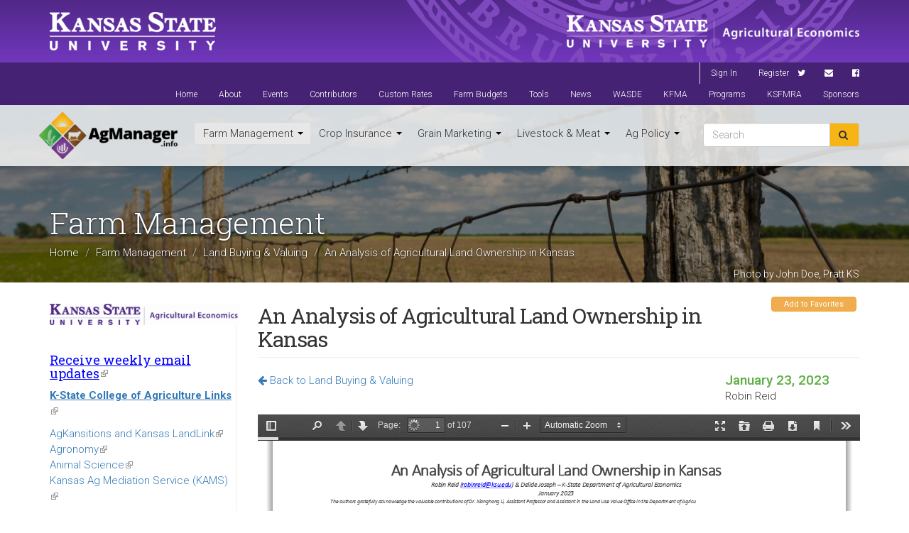

--- FILE ---
content_type: text/html; charset=utf-8
request_url: https://www.agmanager.info/land-leasing/land-buying-valuing/analysis-agricultural-land-ownership-kansas
body_size: 26182
content:
<!DOCTYPE html>
<html lang="en" dir="ltr" prefix="content: http://purl.org/rss/1.0/modules/content/ dc: http://purl.org/dc/terms/ foaf: http://xmlns.com/foaf/0.1/ og: http://ogp.me/ns# rdfs: http://www.w3.org/2000/01/rdf-schema# sioc: http://rdfs.org/sioc/ns# sioct: http://rdfs.org/sioc/types# skos: http://www.w3.org/2004/02/skos/core# xsd: http://www.w3.org/2001/XMLSchema#">
<head>
  <link rel="profile" href="http://www.w3.org/1999/xhtml/vocab"/>
  <meta charset="utf-8"><script type="text/javascript">(window.NREUM||(NREUM={})).init={ajax:{deny_list:["bam.nr-data.net"]},feature_flags:["soft_nav"]};(window.NREUM||(NREUM={})).loader_config={licenseKey:"02b4dbddba",applicationID:"20127366",browserID:"20127377"};;/*! For license information please see nr-loader-rum-1.308.0.min.js.LICENSE.txt */
(()=>{var e,t,r={163:(e,t,r)=>{"use strict";r.d(t,{j:()=>E});var n=r(384),i=r(1741);var a=r(2555);r(860).K7.genericEvents;const s="experimental.resources",o="register",c=e=>{if(!e||"string"!=typeof e)return!1;try{document.createDocumentFragment().querySelector(e)}catch{return!1}return!0};var d=r(2614),u=r(944),l=r(8122);const f="[data-nr-mask]",g=e=>(0,l.a)(e,(()=>{const e={feature_flags:[],experimental:{allow_registered_children:!1,resources:!1},mask_selector:"*",block_selector:"[data-nr-block]",mask_input_options:{color:!1,date:!1,"datetime-local":!1,email:!1,month:!1,number:!1,range:!1,search:!1,tel:!1,text:!1,time:!1,url:!1,week:!1,textarea:!1,select:!1,password:!0}};return{ajax:{deny_list:void 0,block_internal:!0,enabled:!0,autoStart:!0},api:{get allow_registered_children(){return e.feature_flags.includes(o)||e.experimental.allow_registered_children},set allow_registered_children(t){e.experimental.allow_registered_children=t},duplicate_registered_data:!1},browser_consent_mode:{enabled:!1},distributed_tracing:{enabled:void 0,exclude_newrelic_header:void 0,cors_use_newrelic_header:void 0,cors_use_tracecontext_headers:void 0,allowed_origins:void 0},get feature_flags(){return e.feature_flags},set feature_flags(t){e.feature_flags=t},generic_events:{enabled:!0,autoStart:!0},harvest:{interval:30},jserrors:{enabled:!0,autoStart:!0},logging:{enabled:!0,autoStart:!0},metrics:{enabled:!0,autoStart:!0},obfuscate:void 0,page_action:{enabled:!0},page_view_event:{enabled:!0,autoStart:!0},page_view_timing:{enabled:!0,autoStart:!0},performance:{capture_marks:!1,capture_measures:!1,capture_detail:!0,resources:{get enabled(){return e.feature_flags.includes(s)||e.experimental.resources},set enabled(t){e.experimental.resources=t},asset_types:[],first_party_domains:[],ignore_newrelic:!0}},privacy:{cookies_enabled:!0},proxy:{assets:void 0,beacon:void 0},session:{expiresMs:d.wk,inactiveMs:d.BB},session_replay:{autoStart:!0,enabled:!1,preload:!1,sampling_rate:10,error_sampling_rate:100,collect_fonts:!1,inline_images:!1,fix_stylesheets:!0,mask_all_inputs:!0,get mask_text_selector(){return e.mask_selector},set mask_text_selector(t){c(t)?e.mask_selector="".concat(t,",").concat(f):""===t||null===t?e.mask_selector=f:(0,u.R)(5,t)},get block_class(){return"nr-block"},get ignore_class(){return"nr-ignore"},get mask_text_class(){return"nr-mask"},get block_selector(){return e.block_selector},set block_selector(t){c(t)?e.block_selector+=",".concat(t):""!==t&&(0,u.R)(6,t)},get mask_input_options(){return e.mask_input_options},set mask_input_options(t){t&&"object"==typeof t?e.mask_input_options={...t,password:!0}:(0,u.R)(7,t)}},session_trace:{enabled:!0,autoStart:!0},soft_navigations:{enabled:!0,autoStart:!0},spa:{enabled:!0,autoStart:!0},ssl:void 0,user_actions:{enabled:!0,elementAttributes:["id","className","tagName","type"]}}})());var p=r(6154),m=r(9324);let h=0;const v={buildEnv:m.F3,distMethod:m.Xs,version:m.xv,originTime:p.WN},b={consented:!1},y={appMetadata:{},get consented(){return this.session?.state?.consent||b.consented},set consented(e){b.consented=e},customTransaction:void 0,denyList:void 0,disabled:!1,harvester:void 0,isolatedBacklog:!1,isRecording:!1,loaderType:void 0,maxBytes:3e4,obfuscator:void 0,onerror:void 0,ptid:void 0,releaseIds:{},session:void 0,timeKeeper:void 0,registeredEntities:[],jsAttributesMetadata:{bytes:0},get harvestCount(){return++h}},_=e=>{const t=(0,l.a)(e,y),r=Object.keys(v).reduce((e,t)=>(e[t]={value:v[t],writable:!1,configurable:!0,enumerable:!0},e),{});return Object.defineProperties(t,r)};var w=r(5701);const x=e=>{const t=e.startsWith("http");e+="/",r.p=t?e:"https://"+e};var R=r(7836),k=r(3241);const A={accountID:void 0,trustKey:void 0,agentID:void 0,licenseKey:void 0,applicationID:void 0,xpid:void 0},S=e=>(0,l.a)(e,A),T=new Set;function E(e,t={},r,s){let{init:o,info:c,loader_config:d,runtime:u={},exposed:l=!0}=t;if(!c){const e=(0,n.pV)();o=e.init,c=e.info,d=e.loader_config}e.init=g(o||{}),e.loader_config=S(d||{}),c.jsAttributes??={},p.bv&&(c.jsAttributes.isWorker=!0),e.info=(0,a.D)(c);const f=e.init,m=[c.beacon,c.errorBeacon];T.has(e.agentIdentifier)||(f.proxy.assets&&(x(f.proxy.assets),m.push(f.proxy.assets)),f.proxy.beacon&&m.push(f.proxy.beacon),e.beacons=[...m],function(e){const t=(0,n.pV)();Object.getOwnPropertyNames(i.W.prototype).forEach(r=>{const n=i.W.prototype[r];if("function"!=typeof n||"constructor"===n)return;let a=t[r];e[r]&&!1!==e.exposed&&"micro-agent"!==e.runtime?.loaderType&&(t[r]=(...t)=>{const n=e[r](...t);return a?a(...t):n})})}(e),(0,n.US)("activatedFeatures",w.B)),u.denyList=[...f.ajax.deny_list||[],...f.ajax.block_internal?m:[]],u.ptid=e.agentIdentifier,u.loaderType=r,e.runtime=_(u),T.has(e.agentIdentifier)||(e.ee=R.ee.get(e.agentIdentifier),e.exposed=l,(0,k.W)({agentIdentifier:e.agentIdentifier,drained:!!w.B?.[e.agentIdentifier],type:"lifecycle",name:"initialize",feature:void 0,data:e.config})),T.add(e.agentIdentifier)}},384:(e,t,r)=>{"use strict";r.d(t,{NT:()=>s,US:()=>u,Zm:()=>o,bQ:()=>d,dV:()=>c,pV:()=>l});var n=r(6154),i=r(1863),a=r(1910);const s={beacon:"bam.nr-data.net",errorBeacon:"bam.nr-data.net"};function o(){return n.gm.NREUM||(n.gm.NREUM={}),void 0===n.gm.newrelic&&(n.gm.newrelic=n.gm.NREUM),n.gm.NREUM}function c(){let e=o();return e.o||(e.o={ST:n.gm.setTimeout,SI:n.gm.setImmediate||n.gm.setInterval,CT:n.gm.clearTimeout,XHR:n.gm.XMLHttpRequest,REQ:n.gm.Request,EV:n.gm.Event,PR:n.gm.Promise,MO:n.gm.MutationObserver,FETCH:n.gm.fetch,WS:n.gm.WebSocket},(0,a.i)(...Object.values(e.o))),e}function d(e,t){let r=o();r.initializedAgents??={},t.initializedAt={ms:(0,i.t)(),date:new Date},r.initializedAgents[e]=t}function u(e,t){o()[e]=t}function l(){return function(){let e=o();const t=e.info||{};e.info={beacon:s.beacon,errorBeacon:s.errorBeacon,...t}}(),function(){let e=o();const t=e.init||{};e.init={...t}}(),c(),function(){let e=o();const t=e.loader_config||{};e.loader_config={...t}}(),o()}},782:(e,t,r)=>{"use strict";r.d(t,{T:()=>n});const n=r(860).K7.pageViewTiming},860:(e,t,r)=>{"use strict";r.d(t,{$J:()=>u,K7:()=>c,P3:()=>d,XX:()=>i,Yy:()=>o,df:()=>a,qY:()=>n,v4:()=>s});const n="events",i="jserrors",a="browser/blobs",s="rum",o="browser/logs",c={ajax:"ajax",genericEvents:"generic_events",jserrors:i,logging:"logging",metrics:"metrics",pageAction:"page_action",pageViewEvent:"page_view_event",pageViewTiming:"page_view_timing",sessionReplay:"session_replay",sessionTrace:"session_trace",softNav:"soft_navigations",spa:"spa"},d={[c.pageViewEvent]:1,[c.pageViewTiming]:2,[c.metrics]:3,[c.jserrors]:4,[c.spa]:5,[c.ajax]:6,[c.sessionTrace]:7,[c.softNav]:8,[c.sessionReplay]:9,[c.logging]:10,[c.genericEvents]:11},u={[c.pageViewEvent]:s,[c.pageViewTiming]:n,[c.ajax]:n,[c.spa]:n,[c.softNav]:n,[c.metrics]:i,[c.jserrors]:i,[c.sessionTrace]:a,[c.sessionReplay]:a,[c.logging]:o,[c.genericEvents]:"ins"}},944:(e,t,r)=>{"use strict";r.d(t,{R:()=>i});var n=r(3241);function i(e,t){"function"==typeof console.debug&&(console.debug("New Relic Warning: https://github.com/newrelic/newrelic-browser-agent/blob/main/docs/warning-codes.md#".concat(e),t),(0,n.W)({agentIdentifier:null,drained:null,type:"data",name:"warn",feature:"warn",data:{code:e,secondary:t}}))}},1687:(e,t,r)=>{"use strict";r.d(t,{Ak:()=>d,Ze:()=>f,x3:()=>u});var n=r(3241),i=r(7836),a=r(3606),s=r(860),o=r(2646);const c={};function d(e,t){const r={staged:!1,priority:s.P3[t]||0};l(e),c[e].get(t)||c[e].set(t,r)}function u(e,t){e&&c[e]&&(c[e].get(t)&&c[e].delete(t),p(e,t,!1),c[e].size&&g(e))}function l(e){if(!e)throw new Error("agentIdentifier required");c[e]||(c[e]=new Map)}function f(e="",t="feature",r=!1){if(l(e),!e||!c[e].get(t)||r)return p(e,t);c[e].get(t).staged=!0,g(e)}function g(e){const t=Array.from(c[e]);t.every(([e,t])=>t.staged)&&(t.sort((e,t)=>e[1].priority-t[1].priority),t.forEach(([t])=>{c[e].delete(t),p(e,t)}))}function p(e,t,r=!0){const s=e?i.ee.get(e):i.ee,c=a.i.handlers;if(!s.aborted&&s.backlog&&c){if((0,n.W)({agentIdentifier:e,type:"lifecycle",name:"drain",feature:t}),r){const e=s.backlog[t],r=c[t];if(r){for(let t=0;e&&t<e.length;++t)m(e[t],r);Object.entries(r).forEach(([e,t])=>{Object.values(t||{}).forEach(t=>{t[0]?.on&&t[0]?.context()instanceof o.y&&t[0].on(e,t[1])})})}}s.isolatedBacklog||delete c[t],s.backlog[t]=null,s.emit("drain-"+t,[])}}function m(e,t){var r=e[1];Object.values(t[r]||{}).forEach(t=>{var r=e[0];if(t[0]===r){var n=t[1],i=e[3],a=e[2];n.apply(i,a)}})}},1738:(e,t,r)=>{"use strict";r.d(t,{U:()=>g,Y:()=>f});var n=r(3241),i=r(9908),a=r(1863),s=r(944),o=r(5701),c=r(3969),d=r(8362),u=r(860),l=r(4261);function f(e,t,r,a){const f=a||r;!f||f[e]&&f[e]!==d.d.prototype[e]||(f[e]=function(){(0,i.p)(c.xV,["API/"+e+"/called"],void 0,u.K7.metrics,r.ee),(0,n.W)({agentIdentifier:r.agentIdentifier,drained:!!o.B?.[r.agentIdentifier],type:"data",name:"api",feature:l.Pl+e,data:{}});try{return t.apply(this,arguments)}catch(e){(0,s.R)(23,e)}})}function g(e,t,r,n,s){const o=e.info;null===r?delete o.jsAttributes[t]:o.jsAttributes[t]=r,(s||null===r)&&(0,i.p)(l.Pl+n,[(0,a.t)(),t,r],void 0,"session",e.ee)}},1741:(e,t,r)=>{"use strict";r.d(t,{W:()=>a});var n=r(944),i=r(4261);class a{#e(e,...t){if(this[e]!==a.prototype[e])return this[e](...t);(0,n.R)(35,e)}addPageAction(e,t){return this.#e(i.hG,e,t)}register(e){return this.#e(i.eY,e)}recordCustomEvent(e,t){return this.#e(i.fF,e,t)}setPageViewName(e,t){return this.#e(i.Fw,e,t)}setCustomAttribute(e,t,r){return this.#e(i.cD,e,t,r)}noticeError(e,t){return this.#e(i.o5,e,t)}setUserId(e,t=!1){return this.#e(i.Dl,e,t)}setApplicationVersion(e){return this.#e(i.nb,e)}setErrorHandler(e){return this.#e(i.bt,e)}addRelease(e,t){return this.#e(i.k6,e,t)}log(e,t){return this.#e(i.$9,e,t)}start(){return this.#e(i.d3)}finished(e){return this.#e(i.BL,e)}recordReplay(){return this.#e(i.CH)}pauseReplay(){return this.#e(i.Tb)}addToTrace(e){return this.#e(i.U2,e)}setCurrentRouteName(e){return this.#e(i.PA,e)}interaction(e){return this.#e(i.dT,e)}wrapLogger(e,t,r){return this.#e(i.Wb,e,t,r)}measure(e,t){return this.#e(i.V1,e,t)}consent(e){return this.#e(i.Pv,e)}}},1863:(e,t,r)=>{"use strict";function n(){return Math.floor(performance.now())}r.d(t,{t:()=>n})},1910:(e,t,r)=>{"use strict";r.d(t,{i:()=>a});var n=r(944);const i=new Map;function a(...e){return e.every(e=>{if(i.has(e))return i.get(e);const t="function"==typeof e?e.toString():"",r=t.includes("[native code]"),a=t.includes("nrWrapper");return r||a||(0,n.R)(64,e?.name||t),i.set(e,r),r})}},2555:(e,t,r)=>{"use strict";r.d(t,{D:()=>o,f:()=>s});var n=r(384),i=r(8122);const a={beacon:n.NT.beacon,errorBeacon:n.NT.errorBeacon,licenseKey:void 0,applicationID:void 0,sa:void 0,queueTime:void 0,applicationTime:void 0,ttGuid:void 0,user:void 0,account:void 0,product:void 0,extra:void 0,jsAttributes:{},userAttributes:void 0,atts:void 0,transactionName:void 0,tNamePlain:void 0};function s(e){try{return!!e.licenseKey&&!!e.errorBeacon&&!!e.applicationID}catch(e){return!1}}const o=e=>(0,i.a)(e,a)},2614:(e,t,r)=>{"use strict";r.d(t,{BB:()=>s,H3:()=>n,g:()=>d,iL:()=>c,tS:()=>o,uh:()=>i,wk:()=>a});const n="NRBA",i="SESSION",a=144e5,s=18e5,o={STARTED:"session-started",PAUSE:"session-pause",RESET:"session-reset",RESUME:"session-resume",UPDATE:"session-update"},c={SAME_TAB:"same-tab",CROSS_TAB:"cross-tab"},d={OFF:0,FULL:1,ERROR:2}},2646:(e,t,r)=>{"use strict";r.d(t,{y:()=>n});class n{constructor(e){this.contextId=e}}},2843:(e,t,r)=>{"use strict";r.d(t,{G:()=>a,u:()=>i});var n=r(3878);function i(e,t=!1,r,i){(0,n.DD)("visibilitychange",function(){if(t)return void("hidden"===document.visibilityState&&e());e(document.visibilityState)},r,i)}function a(e,t,r){(0,n.sp)("pagehide",e,t,r)}},3241:(e,t,r)=>{"use strict";r.d(t,{W:()=>a});var n=r(6154);const i="newrelic";function a(e={}){try{n.gm.dispatchEvent(new CustomEvent(i,{detail:e}))}catch(e){}}},3606:(e,t,r)=>{"use strict";r.d(t,{i:()=>a});var n=r(9908);a.on=s;var i=a.handlers={};function a(e,t,r,a){s(a||n.d,i,e,t,r)}function s(e,t,r,i,a){a||(a="feature"),e||(e=n.d);var s=t[a]=t[a]||{};(s[r]=s[r]||[]).push([e,i])}},3878:(e,t,r)=>{"use strict";function n(e,t){return{capture:e,passive:!1,signal:t}}function i(e,t,r=!1,i){window.addEventListener(e,t,n(r,i))}function a(e,t,r=!1,i){document.addEventListener(e,t,n(r,i))}r.d(t,{DD:()=>a,jT:()=>n,sp:()=>i})},3969:(e,t,r)=>{"use strict";r.d(t,{TZ:()=>n,XG:()=>o,rs:()=>i,xV:()=>s,z_:()=>a});const n=r(860).K7.metrics,i="sm",a="cm",s="storeSupportabilityMetrics",o="storeEventMetrics"},4234:(e,t,r)=>{"use strict";r.d(t,{W:()=>a});var n=r(7836),i=r(1687);class a{constructor(e,t){this.agentIdentifier=e,this.ee=n.ee.get(e),this.featureName=t,this.blocked=!1}deregisterDrain(){(0,i.x3)(this.agentIdentifier,this.featureName)}}},4261:(e,t,r)=>{"use strict";r.d(t,{$9:()=>d,BL:()=>o,CH:()=>g,Dl:()=>_,Fw:()=>y,PA:()=>h,Pl:()=>n,Pv:()=>k,Tb:()=>l,U2:()=>a,V1:()=>R,Wb:()=>x,bt:()=>b,cD:()=>v,d3:()=>w,dT:()=>c,eY:()=>p,fF:()=>f,hG:()=>i,k6:()=>s,nb:()=>m,o5:()=>u});const n="api-",i="addPageAction",a="addToTrace",s="addRelease",o="finished",c="interaction",d="log",u="noticeError",l="pauseReplay",f="recordCustomEvent",g="recordReplay",p="register",m="setApplicationVersion",h="setCurrentRouteName",v="setCustomAttribute",b="setErrorHandler",y="setPageViewName",_="setUserId",w="start",x="wrapLogger",R="measure",k="consent"},5289:(e,t,r)=>{"use strict";r.d(t,{GG:()=>s,Qr:()=>c,sB:()=>o});var n=r(3878),i=r(6389);function a(){return"undefined"==typeof document||"complete"===document.readyState}function s(e,t){if(a())return e();const r=(0,i.J)(e),s=setInterval(()=>{a()&&(clearInterval(s),r())},500);(0,n.sp)("load",r,t)}function o(e){if(a())return e();(0,n.DD)("DOMContentLoaded",e)}function c(e){if(a())return e();(0,n.sp)("popstate",e)}},5607:(e,t,r)=>{"use strict";r.d(t,{W:()=>n});const n=(0,r(9566).bz)()},5701:(e,t,r)=>{"use strict";r.d(t,{B:()=>a,t:()=>s});var n=r(3241);const i=new Set,a={};function s(e,t){const r=t.agentIdentifier;a[r]??={},e&&"object"==typeof e&&(i.has(r)||(t.ee.emit("rumresp",[e]),a[r]=e,i.add(r),(0,n.W)({agentIdentifier:r,loaded:!0,drained:!0,type:"lifecycle",name:"load",feature:void 0,data:e})))}},6154:(e,t,r)=>{"use strict";r.d(t,{OF:()=>c,RI:()=>i,WN:()=>u,bv:()=>a,eN:()=>l,gm:()=>s,mw:()=>o,sb:()=>d});var n=r(1863);const i="undefined"!=typeof window&&!!window.document,a="undefined"!=typeof WorkerGlobalScope&&("undefined"!=typeof self&&self instanceof WorkerGlobalScope&&self.navigator instanceof WorkerNavigator||"undefined"!=typeof globalThis&&globalThis instanceof WorkerGlobalScope&&globalThis.navigator instanceof WorkerNavigator),s=i?window:"undefined"!=typeof WorkerGlobalScope&&("undefined"!=typeof self&&self instanceof WorkerGlobalScope&&self||"undefined"!=typeof globalThis&&globalThis instanceof WorkerGlobalScope&&globalThis),o=Boolean("hidden"===s?.document?.visibilityState),c=/iPad|iPhone|iPod/.test(s.navigator?.userAgent),d=c&&"undefined"==typeof SharedWorker,u=((()=>{const e=s.navigator?.userAgent?.match(/Firefox[/\s](\d+\.\d+)/);Array.isArray(e)&&e.length>=2&&e[1]})(),Date.now()-(0,n.t)()),l=()=>"undefined"!=typeof PerformanceNavigationTiming&&s?.performance?.getEntriesByType("navigation")?.[0]?.responseStart},6389:(e,t,r)=>{"use strict";function n(e,t=500,r={}){const n=r?.leading||!1;let i;return(...r)=>{n&&void 0===i&&(e.apply(this,r),i=setTimeout(()=>{i=clearTimeout(i)},t)),n||(clearTimeout(i),i=setTimeout(()=>{e.apply(this,r)},t))}}function i(e){let t=!1;return(...r)=>{t||(t=!0,e.apply(this,r))}}r.d(t,{J:()=>i,s:()=>n})},6630:(e,t,r)=>{"use strict";r.d(t,{T:()=>n});const n=r(860).K7.pageViewEvent},7699:(e,t,r)=>{"use strict";r.d(t,{It:()=>a,KC:()=>o,No:()=>i,qh:()=>s});var n=r(860);const i=16e3,a=1e6,s="SESSION_ERROR",o={[n.K7.logging]:!0,[n.K7.genericEvents]:!1,[n.K7.jserrors]:!1,[n.K7.ajax]:!1}},7836:(e,t,r)=>{"use strict";r.d(t,{P:()=>o,ee:()=>c});var n=r(384),i=r(8990),a=r(2646),s=r(5607);const o="nr@context:".concat(s.W),c=function e(t,r){var n={},s={},u={},l=!1;try{l=16===r.length&&d.initializedAgents?.[r]?.runtime.isolatedBacklog}catch(e){}var f={on:p,addEventListener:p,removeEventListener:function(e,t){var r=n[e];if(!r)return;for(var i=0;i<r.length;i++)r[i]===t&&r.splice(i,1)},emit:function(e,r,n,i,a){!1!==a&&(a=!0);if(c.aborted&&!i)return;t&&a&&t.emit(e,r,n);var o=g(n);m(e).forEach(e=>{e.apply(o,r)});var d=v()[s[e]];d&&d.push([f,e,r,o]);return o},get:h,listeners:m,context:g,buffer:function(e,t){const r=v();if(t=t||"feature",f.aborted)return;Object.entries(e||{}).forEach(([e,n])=>{s[n]=t,t in r||(r[t]=[])})},abort:function(){f._aborted=!0,Object.keys(f.backlog).forEach(e=>{delete f.backlog[e]})},isBuffering:function(e){return!!v()[s[e]]},debugId:r,backlog:l?{}:t&&"object"==typeof t.backlog?t.backlog:{},isolatedBacklog:l};return Object.defineProperty(f,"aborted",{get:()=>{let e=f._aborted||!1;return e||(t&&(e=t.aborted),e)}}),f;function g(e){return e&&e instanceof a.y?e:e?(0,i.I)(e,o,()=>new a.y(o)):new a.y(o)}function p(e,t){n[e]=m(e).concat(t)}function m(e){return n[e]||[]}function h(t){return u[t]=u[t]||e(f,t)}function v(){return f.backlog}}(void 0,"globalEE"),d=(0,n.Zm)();d.ee||(d.ee=c)},8122:(e,t,r)=>{"use strict";r.d(t,{a:()=>i});var n=r(944);function i(e,t){try{if(!e||"object"!=typeof e)return(0,n.R)(3);if(!t||"object"!=typeof t)return(0,n.R)(4);const r=Object.create(Object.getPrototypeOf(t),Object.getOwnPropertyDescriptors(t)),a=0===Object.keys(r).length?e:r;for(let s in a)if(void 0!==e[s])try{if(null===e[s]){r[s]=null;continue}Array.isArray(e[s])&&Array.isArray(t[s])?r[s]=Array.from(new Set([...e[s],...t[s]])):"object"==typeof e[s]&&"object"==typeof t[s]?r[s]=i(e[s],t[s]):r[s]=e[s]}catch(e){r[s]||(0,n.R)(1,e)}return r}catch(e){(0,n.R)(2,e)}}},8362:(e,t,r)=>{"use strict";r.d(t,{d:()=>a});var n=r(9566),i=r(1741);class a extends i.W{agentIdentifier=(0,n.LA)(16)}},8374:(e,t,r)=>{r.nc=(()=>{try{return document?.currentScript?.nonce}catch(e){}return""})()},8990:(e,t,r)=>{"use strict";r.d(t,{I:()=>i});var n=Object.prototype.hasOwnProperty;function i(e,t,r){if(n.call(e,t))return e[t];var i=r();if(Object.defineProperty&&Object.keys)try{return Object.defineProperty(e,t,{value:i,writable:!0,enumerable:!1}),i}catch(e){}return e[t]=i,i}},9324:(e,t,r)=>{"use strict";r.d(t,{F3:()=>i,Xs:()=>a,xv:()=>n});const n="1.308.0",i="PROD",a="CDN"},9566:(e,t,r)=>{"use strict";r.d(t,{LA:()=>o,bz:()=>s});var n=r(6154);const i="xxxxxxxx-xxxx-4xxx-yxxx-xxxxxxxxxxxx";function a(e,t){return e?15&e[t]:16*Math.random()|0}function s(){const e=n.gm?.crypto||n.gm?.msCrypto;let t,r=0;return e&&e.getRandomValues&&(t=e.getRandomValues(new Uint8Array(30))),i.split("").map(e=>"x"===e?a(t,r++).toString(16):"y"===e?(3&a()|8).toString(16):e).join("")}function o(e){const t=n.gm?.crypto||n.gm?.msCrypto;let r,i=0;t&&t.getRandomValues&&(r=t.getRandomValues(new Uint8Array(e)));const s=[];for(var o=0;o<e;o++)s.push(a(r,i++).toString(16));return s.join("")}},9908:(e,t,r)=>{"use strict";r.d(t,{d:()=>n,p:()=>i});var n=r(7836).ee.get("handle");function i(e,t,r,i,a){a?(a.buffer([e],i),a.emit(e,t,r)):(n.buffer([e],i),n.emit(e,t,r))}}},n={};function i(e){var t=n[e];if(void 0!==t)return t.exports;var a=n[e]={exports:{}};return r[e](a,a.exports,i),a.exports}i.m=r,i.d=(e,t)=>{for(var r in t)i.o(t,r)&&!i.o(e,r)&&Object.defineProperty(e,r,{enumerable:!0,get:t[r]})},i.f={},i.e=e=>Promise.all(Object.keys(i.f).reduce((t,r)=>(i.f[r](e,t),t),[])),i.u=e=>"nr-rum-1.308.0.min.js",i.o=(e,t)=>Object.prototype.hasOwnProperty.call(e,t),e={},t="NRBA-1.308.0.PROD:",i.l=(r,n,a,s)=>{if(e[r])e[r].push(n);else{var o,c;if(void 0!==a)for(var d=document.getElementsByTagName("script"),u=0;u<d.length;u++){var l=d[u];if(l.getAttribute("src")==r||l.getAttribute("data-webpack")==t+a){o=l;break}}if(!o){c=!0;var f={296:"sha512-+MIMDsOcckGXa1EdWHqFNv7P+JUkd5kQwCBr3KE6uCvnsBNUrdSt4a/3/L4j4TxtnaMNjHpza2/erNQbpacJQA=="};(o=document.createElement("script")).charset="utf-8",i.nc&&o.setAttribute("nonce",i.nc),o.setAttribute("data-webpack",t+a),o.src=r,0!==o.src.indexOf(window.location.origin+"/")&&(o.crossOrigin="anonymous"),f[s]&&(o.integrity=f[s])}e[r]=[n];var g=(t,n)=>{o.onerror=o.onload=null,clearTimeout(p);var i=e[r];if(delete e[r],o.parentNode&&o.parentNode.removeChild(o),i&&i.forEach(e=>e(n)),t)return t(n)},p=setTimeout(g.bind(null,void 0,{type:"timeout",target:o}),12e4);o.onerror=g.bind(null,o.onerror),o.onload=g.bind(null,o.onload),c&&document.head.appendChild(o)}},i.r=e=>{"undefined"!=typeof Symbol&&Symbol.toStringTag&&Object.defineProperty(e,Symbol.toStringTag,{value:"Module"}),Object.defineProperty(e,"__esModule",{value:!0})},i.p="https://js-agent.newrelic.com/",(()=>{var e={374:0,840:0};i.f.j=(t,r)=>{var n=i.o(e,t)?e[t]:void 0;if(0!==n)if(n)r.push(n[2]);else{var a=new Promise((r,i)=>n=e[t]=[r,i]);r.push(n[2]=a);var s=i.p+i.u(t),o=new Error;i.l(s,r=>{if(i.o(e,t)&&(0!==(n=e[t])&&(e[t]=void 0),n)){var a=r&&("load"===r.type?"missing":r.type),s=r&&r.target&&r.target.src;o.message="Loading chunk "+t+" failed: ("+a+": "+s+")",o.name="ChunkLoadError",o.type=a,o.request=s,n[1](o)}},"chunk-"+t,t)}};var t=(t,r)=>{var n,a,[s,o,c]=r,d=0;if(s.some(t=>0!==e[t])){for(n in o)i.o(o,n)&&(i.m[n]=o[n]);if(c)c(i)}for(t&&t(r);d<s.length;d++)a=s[d],i.o(e,a)&&e[a]&&e[a][0](),e[a]=0},r=self["webpackChunk:NRBA-1.308.0.PROD"]=self["webpackChunk:NRBA-1.308.0.PROD"]||[];r.forEach(t.bind(null,0)),r.push=t.bind(null,r.push.bind(r))})(),(()=>{"use strict";i(8374);var e=i(8362),t=i(860);const r=Object.values(t.K7);var n=i(163);var a=i(9908),s=i(1863),o=i(4261),c=i(1738);var d=i(1687),u=i(4234),l=i(5289),f=i(6154),g=i(944),p=i(384);const m=e=>f.RI&&!0===e?.privacy.cookies_enabled;function h(e){return!!(0,p.dV)().o.MO&&m(e)&&!0===e?.session_trace.enabled}var v=i(6389),b=i(7699);class y extends u.W{constructor(e,t){super(e.agentIdentifier,t),this.agentRef=e,this.abortHandler=void 0,this.featAggregate=void 0,this.loadedSuccessfully=void 0,this.onAggregateImported=new Promise(e=>{this.loadedSuccessfully=e}),this.deferred=Promise.resolve(),!1===e.init[this.featureName].autoStart?this.deferred=new Promise((t,r)=>{this.ee.on("manual-start-all",(0,v.J)(()=>{(0,d.Ak)(e.agentIdentifier,this.featureName),t()}))}):(0,d.Ak)(e.agentIdentifier,t)}importAggregator(e,t,r={}){if(this.featAggregate)return;const n=async()=>{let n;await this.deferred;try{if(m(e.init)){const{setupAgentSession:t}=await i.e(296).then(i.bind(i,3305));n=t(e)}}catch(e){(0,g.R)(20,e),this.ee.emit("internal-error",[e]),(0,a.p)(b.qh,[e],void 0,this.featureName,this.ee)}try{if(!this.#t(this.featureName,n,e.init))return(0,d.Ze)(this.agentIdentifier,this.featureName),void this.loadedSuccessfully(!1);const{Aggregate:i}=await t();this.featAggregate=new i(e,r),e.runtime.harvester.initializedAggregates.push(this.featAggregate),this.loadedSuccessfully(!0)}catch(e){(0,g.R)(34,e),this.abortHandler?.(),(0,d.Ze)(this.agentIdentifier,this.featureName,!0),this.loadedSuccessfully(!1),this.ee&&this.ee.abort()}};f.RI?(0,l.GG)(()=>n(),!0):n()}#t(e,r,n){if(this.blocked)return!1;switch(e){case t.K7.sessionReplay:return h(n)&&!!r;case t.K7.sessionTrace:return!!r;default:return!0}}}var _=i(6630),w=i(2614),x=i(3241);class R extends y{static featureName=_.T;constructor(e){var t;super(e,_.T),this.setupInspectionEvents(e.agentIdentifier),t=e,(0,c.Y)(o.Fw,function(e,r){"string"==typeof e&&("/"!==e.charAt(0)&&(e="/"+e),t.runtime.customTransaction=(r||"http://custom.transaction")+e,(0,a.p)(o.Pl+o.Fw,[(0,s.t)()],void 0,void 0,t.ee))},t),this.importAggregator(e,()=>i.e(296).then(i.bind(i,3943)))}setupInspectionEvents(e){const t=(t,r)=>{t&&(0,x.W)({agentIdentifier:e,timeStamp:t.timeStamp,loaded:"complete"===t.target.readyState,type:"window",name:r,data:t.target.location+""})};(0,l.sB)(e=>{t(e,"DOMContentLoaded")}),(0,l.GG)(e=>{t(e,"load")}),(0,l.Qr)(e=>{t(e,"navigate")}),this.ee.on(w.tS.UPDATE,(t,r)=>{(0,x.W)({agentIdentifier:e,type:"lifecycle",name:"session",data:r})})}}class k extends e.d{constructor(e){var t;(super(),f.gm)?(this.features={},(0,p.bQ)(this.agentIdentifier,this),this.desiredFeatures=new Set(e.features||[]),this.desiredFeatures.add(R),(0,n.j)(this,e,e.loaderType||"agent"),t=this,(0,c.Y)(o.cD,function(e,r,n=!1){if("string"==typeof e){if(["string","number","boolean"].includes(typeof r)||null===r)return(0,c.U)(t,e,r,o.cD,n);(0,g.R)(40,typeof r)}else(0,g.R)(39,typeof e)},t),function(e){(0,c.Y)(o.Dl,function(t,r=!1){if("string"!=typeof t&&null!==t)return void(0,g.R)(41,typeof t);const n=e.info.jsAttributes["enduser.id"];r&&null!=n&&n!==t?(0,a.p)(o.Pl+"setUserIdAndResetSession",[t],void 0,"session",e.ee):(0,c.U)(e,"enduser.id",t,o.Dl,!0)},e)}(this),function(e){(0,c.Y)(o.nb,function(t){if("string"==typeof t||null===t)return(0,c.U)(e,"application.version",t,o.nb,!1);(0,g.R)(42,typeof t)},e)}(this),function(e){(0,c.Y)(o.d3,function(){e.ee.emit("manual-start-all")},e)}(this),function(e){(0,c.Y)(o.Pv,function(t=!0){if("boolean"==typeof t){if((0,a.p)(o.Pl+o.Pv,[t],void 0,"session",e.ee),e.runtime.consented=t,t){const t=e.features.page_view_event;t.onAggregateImported.then(e=>{const r=t.featAggregate;e&&!r.sentRum&&r.sendRum()})}}else(0,g.R)(65,typeof t)},e)}(this),this.run()):(0,g.R)(21)}get config(){return{info:this.info,init:this.init,loader_config:this.loader_config,runtime:this.runtime}}get api(){return this}run(){try{const e=function(e){const t={};return r.forEach(r=>{t[r]=!!e[r]?.enabled}),t}(this.init),n=[...this.desiredFeatures];n.sort((e,r)=>t.P3[e.featureName]-t.P3[r.featureName]),n.forEach(r=>{if(!e[r.featureName]&&r.featureName!==t.K7.pageViewEvent)return;if(r.featureName===t.K7.spa)return void(0,g.R)(67);const n=function(e){switch(e){case t.K7.ajax:return[t.K7.jserrors];case t.K7.sessionTrace:return[t.K7.ajax,t.K7.pageViewEvent];case t.K7.sessionReplay:return[t.K7.sessionTrace];case t.K7.pageViewTiming:return[t.K7.pageViewEvent];default:return[]}}(r.featureName).filter(e=>!(e in this.features));n.length>0&&(0,g.R)(36,{targetFeature:r.featureName,missingDependencies:n}),this.features[r.featureName]=new r(this)})}catch(e){(0,g.R)(22,e);for(const e in this.features)this.features[e].abortHandler?.();const t=(0,p.Zm)();delete t.initializedAgents[this.agentIdentifier]?.features,delete this.sharedAggregator;return t.ee.get(this.agentIdentifier).abort(),!1}}}var A=i(2843),S=i(782);class T extends y{static featureName=S.T;constructor(e){super(e,S.T),f.RI&&((0,A.u)(()=>(0,a.p)("docHidden",[(0,s.t)()],void 0,S.T,this.ee),!0),(0,A.G)(()=>(0,a.p)("winPagehide",[(0,s.t)()],void 0,S.T,this.ee)),this.importAggregator(e,()=>i.e(296).then(i.bind(i,2117))))}}var E=i(3969);class I extends y{static featureName=E.TZ;constructor(e){super(e,E.TZ),f.RI&&document.addEventListener("securitypolicyviolation",e=>{(0,a.p)(E.xV,["Generic/CSPViolation/Detected"],void 0,this.featureName,this.ee)}),this.importAggregator(e,()=>i.e(296).then(i.bind(i,9623)))}}new k({features:[R,T,I],loaderType:"lite"})})()})();</script>
  <meta name="viewport" content="width=device-width, initial-scale=1.0">
  <meta http-equiv="Content-Type" content="text/html; charset=utf-8" />
<meta name="Generator" content="Drupal 7 (http://drupal.org)" />
<link rel="canonical" href="/land-leasing/land-buying-valuing/analysis-agricultural-land-ownership-kansas" />
<link rel="shortlink" href="/node/37658" />
<meta about="/categories/farm-management" typeof="skos:Concept" property="rdfs:label skos:prefLabel" content="Farm Management" />
<link rel="shortcut icon" href="https://www.agmanager.info/favicon.ico" type="image/vnd.microsoft.icon" />
  <title>An Analysis of Agricultural Land Ownership in Kansas | AgManager.info</title>
  <link type="text/css" rel="stylesheet" href="https://www.agmanager.info/sites/default/files/css/css_lQaZfjVpwP_oGNqdtWCSpJT1EMqXdMiU84ekLLxQnc4.css" media="all" />
<link type="text/css" rel="stylesheet" href="https://www.agmanager.info/sites/default/files/css/css_Z5eWvWzvvhANwdiNzmy7HqC_LZTGbziZ41S9Z908K-A.css" media="all" />
<link type="text/css" rel="stylesheet" href="https://www.agmanager.info/sites/default/files/css/css_EAPSxpjQ51Gkv1n2S6KnZOUevqksDeShVCBPoxHdFEA.css" media="all" />
<link type="text/css" rel="stylesheet" href="https://www.agmanager.info/sites/default/files/css/css_XyELJoL1qsdMTQdFrViNSLevfcrzPM23hhX_NrpUCh0.css" media="all" />
<link type="text/css" rel="stylesheet" href="https://cdnjs.cloudflare.com/ajax/libs/font-awesome/4.4.0/css/font-awesome.min.css" media="all" />
<link type="text/css" rel="stylesheet" href="https://www.agmanager.info/sites/default/files/css/css_iqe3qU5DaRQL5JFw-_yOvWGoFz3wvuUvsrUOGt0PvP8.css" media="all" />
<style>.tb-megamenu.animate .mega > .mega-dropdown-menu,.tb-megamenu.animate.slide .mega > .mega-dropdown-menu > div{transition-delay:200ms;-webkit-transition-delay:200ms;-ms-transition-delay:200ms;-o-transition-delay:200ms;transition-duration:400ms;-webkit-transition-duration:400ms;-ms-transition-duration:400ms;-o-transition-duration:400ms;}
</style>
<link type="text/css" rel="stylesheet" href="https://www.agmanager.info/sites/default/files/css/css_GbDeXrlXqYhy5SgxfJAuPn-J01lx2RwpInRMyZ6QYFA.css" media="all" />
  <!-- HTML5 element support for IE6-8 -->
  <!--[if lt IE 9]>
  <script src="//html5shiv.googlecode.com/svn/trunk/html5.js"></script>
  <![endif]-->
  <script src="https://www.agmanager.info/sites/default/files/js/js_4WkLGZTP5OIov__I_0P6NGPWl2bSTfTiZ5H47BqcLsg.js"></script>
<script src="https://www.agmanager.info/sites/default/files/js/js_onbE0n0cQY6KTDQtHO_E27UBymFC-RuqypZZ6Zxez-o.js"></script>
<script src="https://www.agmanager.info/sites/default/files/js/js_NpX2cwCeepkWZZ194B6-ViyVBHleaYLOx5R9EWBOMRU.js"></script>
<script src="https://www.agmanager.info/sites/default/files/js/js_QrGrfeknlSPrqY3oYeTIYq74jZmmNe93h5N_plQRPxw.js"></script>
<script src="https://www.googletagmanager.com/gtag/js?id=G-NTESPK9SL3"></script>
<script>window.dataLayer = window.dataLayer || [];function gtag(){dataLayer.push(arguments)};gtag("js", new Date());gtag("set", "developer_id.dMDhkMT", true);gtag("config", "G-NTESPK9SL3", {"":"","groups":"default","anonymize_ip":true});gtag("config", "UA-15932463-1", {"":"","groups":"default","anonymize_ip":true});</script>
<script src="https://www.agmanager.info/sites/default/files/js/js_Jvzfme7hjVKSeUqUQv3iGQmv_iL6Bsd-KPewB90fcK8.js"></script>
<script src="https://www.agmanager.info/sites/default/files/js/js_azmxCRVO_0RCcE_K2bXWn3YJKVmDIRZiCIesD9ZZR3I.js"></script>
<script src="https://www.agmanager.info/sites/default/files/js/js_WbCw6vk-OROX5er6aHMX-u9WzMq1hN-SJODeAz-Bavc.js"></script>
<script>jQuery.extend(Drupal.settings, {"basePath":"\/","pathPrefix":"","setHasJsCookie":0,"ajaxPageState":{"theme":"agmanager","theme_token":"qhkr3wDZxrRMaCulpKEIzrRY3CU2cpgLnDY4MBp5EKs","js":{"sites\/all\/themes\/bootstrap\/js\/bootstrap.js":1,"sites\/all\/modules\/contrib\/jquery_update\/replace\/jquery\/1.10\/jquery.js":1,"misc\/jquery-extend-3.4.0.js":1,"misc\/jquery-html-prefilter-3.5.0-backport.js":1,"misc\/jquery.once.js":1,"misc\/drupal.js":1,"misc\/form-single-submit.js":1,"sites\/all\/modules\/contrib\/extlink\/extlink.js":1,"sites\/all\/libraries\/colorbox\/jquery.colorbox-min.js":1,"sites\/all\/modules\/contrib\/colorbox\/js\/colorbox.js":1,"sites\/all\/modules\/contrib\/colorbox\/styles\/default\/colorbox_style.js":1,"sites\/all\/modules\/contrib\/tb_megamenu\/js\/tb-megamenu-frontend.js":1,"sites\/all\/modules\/contrib\/tb_megamenu\/js\/tb-megamenu-touch.js":1,"sites\/all\/modules\/contrib\/google_analytics\/googleanalytics.js":1,"https:\/\/www.googletagmanager.com\/gtag\/js?id=G-NTESPK9SL3":1,"0":1,"sites\/all\/libraries\/chosen\/chosen.jquery.min.js":1,"sites\/all\/modules\/contrib\/ctools\/js\/jump-menu.js":1,"sites\/all\/modules\/contrib\/flag\/theme\/flag.js":1,"sites\/all\/modules\/contrib\/field_group\/field_group.js":1,"sites\/all\/libraries\/pdf.js\/build\/pdf.js":1,"sites\/all\/modules\/contrib\/bootstrap_fieldgroup\/bootstrap_fieldgroup.js":1,"sites\/all\/modules\/contrib\/chosen\/chosen.js":1,"sites\/all\/themes\/agmanager\/bootstrap\/js\/affix.js":1,"sites\/all\/themes\/agmanager\/bootstrap\/js\/alert.js":1,"sites\/all\/themes\/agmanager\/bootstrap\/js\/button.js":1,"sites\/all\/themes\/agmanager\/bootstrap\/js\/carousel.js":1,"sites\/all\/themes\/agmanager\/bootstrap\/js\/collapse.js":1,"sites\/all\/themes\/agmanager\/bootstrap\/js\/dropdown.js":1,"sites\/all\/themes\/agmanager\/bootstrap\/js\/modal.js":1,"sites\/all\/themes\/agmanager\/bootstrap\/js\/tooltip.js":1,"sites\/all\/themes\/agmanager\/bootstrap\/js\/popover.js":1,"sites\/all\/themes\/agmanager\/bootstrap\/js\/scrollspy.js":1,"sites\/all\/themes\/agmanager\/bootstrap\/js\/tab.js":1,"sites\/all\/themes\/agmanager\/bootstrap\/js\/transition.js":1,"sites\/all\/themes\/agmanager\/js\/sticky-kit.min.js":1,"sites\/all\/themes\/agmanager\/js\/jRespond.min.js":1,"sites\/all\/themes\/agmanager\/js\/tinynav.min.js":1,"sites\/all\/themes\/agmanager\/js\/scripts.js":1},"css":{"modules\/system\/system.base.css":1,"sites\/all\/libraries\/chosen\/chosen.css":1,"sites\/all\/modules\/contrib\/chosen\/css\/chosen-drupal.css":1,"sites\/all\/modules\/contrib\/date\/date_api\/date.css":1,"sites\/all\/modules\/contrib\/date\/date_popup\/themes\/datepicker.1.7.css":1,"sites\/all\/modules\/contrib\/date\/date_repeat_field\/date_repeat_field.css":1,"modules\/field\/theme\/field.css":1,"sites\/all\/modules\/contrib\/file_maintenance\/css\/file_maintenance.css":1,"modules\/node\/node.css":1,"sites\/all\/modules\/contrib\/extlink\/extlink.css":1,"sites\/all\/modules\/contrib\/views\/css\/views.css":1,"sites\/all\/modules\/contrib\/colorbox\/styles\/default\/colorbox_style.css":1,"sites\/all\/modules\/contrib\/ctools\/css\/ctools.css":1,"https:\/\/cdnjs.cloudflare.com\/ajax\/libs\/font-awesome\/4.4.0\/css\/font-awesome.min.css":1,"sites\/all\/modules\/contrib\/tb_megamenu\/css\/bootstrap.css":1,"sites\/all\/modules\/contrib\/tb_megamenu\/css\/base.css":1,"sites\/all\/modules\/contrib\/tb_megamenu\/css\/default.css":1,"sites\/all\/modules\/contrib\/tb_megamenu\/css\/compatibility.css":1,"0":1,"sites\/all\/themes\/agmanager\/css\/style.css":1}},"colorbox":{"opacity":"0.85","current":"{current} of {total}","previous":"\u00ab Prev","next":"Next \u00bb","close":"Close","maxWidth":"98%","maxHeight":"98%","fixed":true,"mobiledetect":true,"mobiledevicewidth":"480px"},"extlink":{"extTarget":"_blank","extClass":"ext","extLabel":"(link is external)","extImgClass":0,"extSubdomains":1,"extExclude":"","extInclude":"","extCssExclude":"","extCssExplicit":"","extAlert":0,"extAlertText":"This link will take you to an external web site.","mailtoClass":"mailto","mailtoLabel":"(link sends e-mail)"},"googleanalytics":{"account":["G-NTESPK9SL3","UA-15932463-1"],"trackOutbound":1,"trackMailto":1,"trackDownload":1,"trackDownloadExtensions":"7z|aac|arc|arj|asf|asx|avi|bin|csv|doc(x|m)?|dot(x|m)?|exe|flv|gif|gz|gzip|hqx|jar|jpe?g|js|mp(2|3|4|e?g)|mov(ie)?|msi|msp|pdf|phps|png|ppt(x|m)?|pot(x|m)?|pps(x|m)?|ppam|sld(x|m)?|thmx|qtm?|ra(m|r)?|sea|sit|tar|tgz|torrent|txt|wav|wma|wmv|wpd|xls(x|m|b)?|xlt(x|m)|xlam|xml|z|zip","trackColorbox":1},"chosen":{"selector":"select#edit-field-article-type-value, select#edit-summary-years, select#edit-summary-category, select#edit-field-crop-type-tid, select#edit-basis-map-date-select,select#edit-field-category,select#edit-field-author,select#edit-term-node-tid-depth, select#edit-field-author-und, select#edit-field-category-und","minimum_single":3,"minimum_multiple":0,"minimum_width":200,"options":{"disable_search":false,"disable_search_threshold":9,"search_contains":true,"placeholder_text_multiple":"Filter this list...","placeholder_text_single":"Choose an option","no_results_text":"No results match","inherit_select_classes":true}},"urlIsAjaxTrusted":{"\/land-leasing\/land-buying-valuing\/analysis-agricultural-land-ownership-kansas":true},"flag":{"anonymous":true,"templates":{"favorites_37658":"\u003Cspan class=\u0022flag-wrapper flag-favorites flag-favorites-37658\u0022\u003E\n      \u003Ca href=\u0022\/flag\/unflag\/favorites\/37658?destination=node\/37658\u0026amp;token=af2c28c663a57c2ed250619cb04c8974\u0022 title=\u0022\u0022 class=\u0022flag unflag-action flag-link-normal\u0022 rel=\u0022nofollow\u0022\u003ERemove from Favorites\u003C\/a\u003E\u003Cspan class=\u0022flag-throbber\u0022\u003E\u0026nbsp;\u003C\/span\u003E\n    \u003C\/span\u003E\n"}},"field_group":{"bootstrap_fieldgroup_nav":"full"},"bootstrap":{"anchorsFix":"0","anchorsSmoothScrolling":"0","formHasError":1,"popoverEnabled":1,"popoverOptions":{"animation":1,"html":0,"placement":"right","selector":"","trigger":"click","triggerAutoclose":1,"title":"","content":"","delay":0,"container":"body"},"tooltipEnabled":1,"tooltipOptions":{"animation":1,"html":0,"placement":"auto left","selector":"","trigger":"hover focus","delay":0,"container":"body"}}});</script>
</head>
<body class="html not-front not-logged-in one-sidebar sidebar-first page-node page-node- page-node-37658 node-type-article featured-hero-slim">
<div id="skip-link">
  <a href="#main-content" class="element-invisible element-focusable">Skip to main content</a>
</div>
<div class="banner">
  <div class="container seal">
    <a href="http://www.ageconomics.k-state.edu/"
       class="agecon-wordmark sprite"><span>Department of Agricultural Economics</span></a>
    <a href="http://www.k-state.edu" class="kstate-wordmark sprite"><span>Kansas State University</span></a>
  </div>
</div>

<div class="nav-hero-wrapper">
  <div class="navs-wrapper">
          <div class="mini-navbar">
        <div class="container">
            <div class="region region-sub-navigation">
    <ul class="nav navbar-nav navbar-right social-media-icons"><li><a href="https://twitter.com/agmanagerinfo"><i aria-hidden="true" class="fa fa-twitter">&nbsp;</i></a></li><li><a href="mailto:rvl@ksu.edu"><i aria-hidden="true" class="fa fa-envelope">&nbsp;</i></a></li><li><a href="https://www.facebook.com/AgManager.info/"><i aria-hidden="true" class="fa fa-facebook-official">&nbsp;</i></a></li></ul><ul class="menu nav menu-tree user-menu"><li><a href="/user">Sign In</a></li><li><a href="/user/register">Register</a></li></ul><div class="menu-block-wrapper menu-block-4 menu-name-menu-sub-navigation parent-mlid-0 menu-level-1">
  <ul class="menu nav menu-tree"><li class="first leaf menu-mlid-808"><a href="/" title="">Home</a></li>
<li class="leaf has-children menu-mlid-448"><a href="/about">About</a></li>
<li class="leaf has-children menu-mlid-561"><a href="/events">Events</a></li>
<li class="leaf menu-mlid-503"><a href="/contributors">Contributors</a></li>
<li class="leaf menu-mlid-1179"><a href="http://www.agmanager.info/machinery/papers/custom-rates-survey" title="">Custom Rates</a></li>
<li class="leaf has-children menu-mlid-1026"><a href="/farm-budgets">Farm Budgets</a></li>
<li class="leaf menu-mlid-1059"><a href="/decision-tools">Tools</a></li>
<li class="leaf has-children menu-mlid-1062"><a href="/news">News</a></li>
<li class="leaf menu-mlid-1183"><a href="http://www.agmanager.info/grain-marketing/grain-supply-and-demand-wasde" title="">WASDE</a></li>
<li class="leaf has-children menu-mlid-851"><a href="/kfma">KFMA</a></li>
<li class="leaf has-children menu-mlid-970"><a href="/programs-and-centers">Programs</a></li>
<li class="leaf has-children menu-mlid-1095"><a href="/ksfmra">KSFMRA</a></li>
<li class="last leaf has-children menu-mlid-1056"><a href="/sponsors">Sponsors</a></li>
</ul></div>
  </div>
        </div>
      </div>
    
          <!-- Static navbar -->
<nav class="navbar navbar-default color">
  <div class="container">
    <div class="navbar-header">
      <button type="button" class="navbar-toggle collapsed"
              data-toggle="collapse" data-target="#navbar" aria-expanded="false"
              aria-controls="navbar">
        <span class="sr-only">Toggle navigation</span>
        <span class="icon-bar"></span>
        <span class="icon-bar"></span>
        <span class="icon-bar"></span>
      </button>
      <a class="logo navbar-brand pull-left agmanager-logo sprite" href="/"
         title="Home" rel="home">
        <span>AgManager.info Logo</span>
      </a>
      <a class="logo navbar-brand pull-right agecon-wordmark sprite" href="/"
         title="Home" rel="home">
        <span>Agricultural Economics - Kansas State University</span>
      </a>
    </div>
    <div id="navbar" class="navbar-collapse collapse">

              <section id="block-menu-block-12" class="block block-menu-block clearfix">

      
  <div class="menu-block-wrapper menu-block-12 menu-name-menu-sub-navigation parent-mlid-0 menu-level-1">
  <ul class="menu nav menu-tree"><li class="first leaf menu-mlid-808"><a href="/" title="">Home</a></li>
<li class="leaf has-children menu-mlid-448"><a href="/about">About</a></li>
<li class="leaf has-children menu-mlid-561"><a href="/events">Events</a></li>
<li class="leaf menu-mlid-503"><a href="/contributors">Contributors</a></li>
<li class="leaf menu-mlid-1179"><a href="http://www.agmanager.info/machinery/papers/custom-rates-survey" title="">Custom Rates</a></li>
<li class="leaf has-children menu-mlid-1026"><a href="/farm-budgets">Farm Budgets</a></li>
<li class="leaf menu-mlid-1059"><a href="/decision-tools">Tools</a></li>
<li class="leaf has-children menu-mlid-1062"><a href="/news">News</a></li>
<li class="leaf menu-mlid-1183"><a href="http://www.agmanager.info/grain-marketing/grain-supply-and-demand-wasde" title="">WASDE</a></li>
<li class="leaf has-children menu-mlid-851"><a href="/kfma">KFMA</a></li>
<li class="leaf has-children menu-mlid-970"><a href="/programs-and-centers">Programs</a></li>
<li class="leaf has-children menu-mlid-1095"><a href="/ksfmra">KSFMRA</a></li>
<li class="last leaf has-children menu-mlid-1056"><a href="/sponsors">Sponsors</a></li>
</ul></div>

</section>
<section id="block-block-4--2" class="block block-block clearfix">

      
  <ul class="menu nav menu-tree user-menu"><li><a href="/user">Sign In</a></li><li><a href="/user/register">Register</a></li></ul>
</section>
<section id="block-menu-block-11" class="block block-menu-block clearfix">

      
  <div class="menu-block-wrapper menu-block-11 menu-name-main-menu parent-mlid-0 menu-level-1">
  <ul class="menu nav menu-tree"><li class="first leaf has-children active-trail menu-mlid-487 active"><a href="/farm-management" class="active-trail">Farm Management</a></li>
<li class="leaf has-children menu-mlid-646"><a href="/crop-insurance">Crop Insurance</a></li>
<li class="leaf has-children menu-mlid-888"><a href="/grain-marketing">Grain Marketing</a></li>
<li class="leaf has-children menu-mlid-862"><a href="/livestock-meat">Livestock &amp; Meat</a></li>
<li class="last leaf has-children menu-mlid-979"><a href="/ag-policy">Ag Policy</a></li>
</ul></div>

</section>
    <ul  class="tb-megamenu tb-megamenu-nav nav level-0 items-5 agmanager-primary navbar-nav">
  
<li  data-id="487" data-level="1" data-type="menu_item" data-class="" data-xicon="" data-caption="" data-alignsub="" data-group="0" data-hidewcol="0" data-hidesub="0" class="tb-megamenu-item level-1 mega dropdown active active-trail">
  <a href="/farm-management"  class="dropdown-toggle">
        Farm Management          <span class="caret"></span>
          </a>
  <div  data-class="" data-width="" class="tb-megamenu-submenu dropdown-menu mega-dropdown-menu nav-child">
  <div class="mega-dropdown-inner">
    <div  class="tb-megamenu-row row-fluid">
  <div  data-class="" data-width="12" data-hidewcol="0" id="tb-megamenu-column-6" class="tb-megamenu-column span12  mega-col-nav">
  <div class="tb-megamenu-column-inner mega-inner clearfix">
        <ul  class="tb-megamenu-subnav mega-nav level-1 items-7">
  
<li  data-id="504" data-level="2" data-type="menu_item" data-class="" data-xicon="" data-caption="" data-alignsub="" data-group="0" data-hidewcol="0" data-hidesub="0" class="tb-megamenu-item level-2 mega dropdown-submenu active active-trail">
  <a href="/land-leasing/land-buying-valuing"  class="dropdown-toggle">
        Land Buying & Valuing          <span class="caret"></span>
          </a>
  <div  data-class="" data-width="" class="tb-megamenu-submenu dropdown-menu mega-dropdown-menu nav-child">
  <div class="mega-dropdown-inner">
    <div  class="tb-megamenu-row row-fluid">
  <div  data-class="" data-width="12" data-hidewcol="0" id="tb-megamenu-column-1" class="tb-megamenu-column span12  mega-col-nav">
  <div class="tb-megamenu-column-inner mega-inner clearfix">
        <ul  class="tb-megamenu-subnav mega-nav level-2 items-2">
  
<li  data-id="1612" data-level="3" data-type="menu_item" data-class="" data-xicon="" data-caption="" data-alignsub="" data-group="0" data-hidewcol="0" data-hidesub="0" class="tb-megamenu-item level-3 mega">
  <a href="/farm-management/land-buying-valuing/land-use-value-research" >
        Land Use Value Research          </a>
  </li>


<li  data-id="488" data-level="3" data-type="menu_item" data-class="" data-xicon="" data-caption="" data-alignsub="" data-group="0" data-hidewcol="0" data-hidesub="0" class="tb-megamenu-item level-3 mega">
  <a href="http://www.cmegroup.com/trading/interest-rates/fed-funds.html"  title="Interest Rate Forecasts">
        Interest Rate Forecasts          </a>
  </li>
</ul>
  </div>
</div>
</div>
  </div>
</div>
</li>


<li  data-id="664" data-level="2" data-type="menu_item" data-class="" data-xicon="" data-caption="" data-alignsub="" data-group="0" data-hidewcol="0" data-hidesub="0" class="tb-megamenu-item level-2 mega dropdown-submenu">
  <a href="/farm-management/land-rental-rates"  class="dropdown-toggle">
        Land Rental Rates          <span class="caret"></span>
          </a>
  <div  data-class="" data-width="" class="tb-megamenu-submenu dropdown-menu mega-dropdown-menu nav-child">
  <div class="mega-dropdown-inner">
    <div  class="tb-megamenu-row row-fluid">
  <div  data-class="" data-width="12" data-hidewcol="0" id="tb-megamenu-column-2" class="tb-megamenu-column span12  mega-col-nav">
  <div class="tb-megamenu-column-inner mega-inner clearfix">
        <ul  class="tb-megamenu-subnav mega-nav level-2 items-3">
  
<li  data-id="1563" data-level="3" data-type="menu_item" data-class="" data-xicon="" data-caption="" data-alignsub="" data-group="0" data-hidewcol="0" data-hidesub="0" class="tb-megamenu-item level-3 mega">
  <a href="/farm-management/land-rental-rates/local-land-lease-information" >
        Local Land Lease Information          </a>
  </li>


<li  data-id="665" data-level="3" data-type="menu_item" data-class="" data-xicon="" data-caption="" data-alignsub="" data-group="0" data-hidewcol="0" data-hidesub="0" class="tb-megamenu-item level-3 mega">
  <a href="/farm-management/land-rental-rates/papers-presentations" >
        Papers & Presentations          </a>
  </li>


<li  data-id="666" data-level="3" data-type="menu_item" data-class="" data-xicon="" data-caption="" data-alignsub="" data-group="0" data-hidewcol="0" data-hidesub="0" class="tb-megamenu-item level-3 mega">
  <a href="/farm-management/land-rental-rates/forms" >
        Forms          </a>
  </li>
</ul>
  </div>
</div>
</div>
  </div>
</div>
</li>


<li  data-id="2017" data-level="2" data-type="menu_item" data-class="" data-xicon="" data-caption="" data-alignsub="" data-group="0" data-hidewcol="0" data-hidesub="0" class="tb-megamenu-item level-2 mega">
  <a href="/farm-management/farm-profitability" >
        Farm Profitability          </a>
  </li>


<li  data-id="1060" data-level="2" data-type="menu_item" data-class="" data-xicon="" data-caption="" data-alignsub="" data-group="0" data-hidewcol="0" data-hidesub="0" class="tb-megamenu-item level-2 mega">
  <a href="/management-finance/precision-agriculture" >
        Precision Agriculture          </a>
  </li>


<li  data-id="791" data-level="2" data-type="menu_item" data-class="" data-xicon="" data-caption="" data-alignsub="" data-group="0" data-hidewcol="0" data-hidesub="0" class="tb-megamenu-item level-2 mega dropdown-submenu">
  <a href="/farm-management/finance"  class="dropdown-toggle">
        Finance & Business Planning          <span class="caret"></span>
          </a>
  <div  data-class="" data-width="" class="tb-megamenu-submenu dropdown-menu mega-dropdown-menu nav-child">
  <div class="mega-dropdown-inner">
    <div  class="tb-megamenu-row row-fluid">
  <div  data-class="" data-width="12" data-hidewcol="0" id="tb-megamenu-column-3" class="tb-megamenu-column span12  mega-col-nav">
  <div class="tb-megamenu-column-inner mega-inner clearfix">
        <ul  class="tb-megamenu-subnav mega-nav level-2 items-4">
  
<li  data-id="792" data-level="3" data-type="menu_item" data-class="" data-xicon="" data-caption="" data-alignsub="" data-group="0" data-hidewcol="0" data-hidesub="0" class="tb-megamenu-item level-3 mega">
  <a href="/farm-management/finance-business-planning/farm-business-transition-planning" >
        Business & Transition Planning          </a>
  </li>


<li  data-id="793" data-level="3" data-type="menu_item" data-class="" data-xicon="" data-caption="" data-alignsub="" data-group="0" data-hidewcol="0" data-hidesub="0" class="tb-megamenu-item level-3 mega">
  <a href="/finance-business-planning/financial-management" >
        Financial Management          </a>
  </li>


<li  data-id="794" data-level="3" data-type="menu_item" data-class="" data-xicon="" data-caption="" data-alignsub="" data-group="0" data-hidewcol="0" data-hidesub="0" class="tb-megamenu-item level-3 mega">
  <a href="/finance-business-planning/financial-statements-ratios" >
        Financial Statements & Ratios          </a>
  </li>


<li  data-id="1601" data-level="3" data-type="menu_item" data-class="" data-xicon="" data-caption="" data-alignsub="" data-group="0" data-hidewcol="0" data-hidesub="0" class="tb-megamenu-item level-3 mega">
  <a href="/finance-business-planning/research-papers-and-presentations" >
        Research Papers and Presentations          </a>
  </li>
</ul>
  </div>
</div>
</div>
  </div>
</div>
</li>


<li  data-id="675" data-level="2" data-type="menu_item" data-class="" data-xicon="" data-caption="" data-alignsub="" data-group="0" data-hidewcol="0" data-hidesub="0" class="tb-megamenu-item level-2 mega dropdown-submenu">
  <a href="/farm-management/machinery"  class="dropdown-toggle">
        Machinery          <span class="caret"></span>
          </a>
  <div  data-class="" data-width="" class="tb-megamenu-submenu dropdown-menu mega-dropdown-menu nav-child">
  <div class="mega-dropdown-inner">
    <div  class="tb-megamenu-row row-fluid">
  <div  data-class="" data-width="12" data-hidewcol="0" id="tb-megamenu-column-4" class="tb-megamenu-column span12  mega-col-nav">
  <div class="tb-megamenu-column-inner mega-inner clearfix">
        <ul  class="tb-megamenu-subnav mega-nav level-2 items-6">
  
<li  data-id="1178" data-level="3" data-type="menu_item" data-class="" data-xicon="" data-caption="" data-alignsub="" data-group="0" data-hidewcol="0" data-hidesub="0" class="tb-megamenu-item level-3 mega">
  <a href="http://www.agmanager.info/machinery/papers/2016-rates-paid-kansas-farmers-custom-work"  title="Custom Rates">
        Custom Rates          </a>
  </li>


<li  data-id="2009" data-level="3" data-type="menu_item" data-class="" data-xicon="" data-caption="" data-alignsub="" data-group="0" data-hidewcol="0" data-hidesub="0" class="tb-megamenu-item level-3 mega">
  <a href="https://agmanager.info/machinery/kansas-days-suitable-fieldwork/machinery-cost-calculator"  title="Machinery Cost Calculator">
        Machinery Cost Calculator          </a>
  </li>


<li  data-id="676" data-level="3" data-type="menu_item" data-class="" data-xicon="" data-caption="" data-alignsub="" data-group="0" data-hidewcol="0" data-hidesub="0" class="tb-megamenu-item level-3 mega">
  <a href="/machinery/fuel-price-forecasts" >
        Price Forecasts          </a>
  </li>


<li  data-id="677" data-level="3" data-type="menu_item" data-class="" data-xicon="" data-caption="" data-alignsub="" data-group="0" data-hidewcol="0" data-hidesub="0" class="tb-megamenu-item level-3 mega">
  <a href="/machinery/papers" >
        Papers          </a>
  </li>


<li  data-id="1149" data-level="3" data-type="menu_item" data-class="" data-xicon="" data-caption="" data-alignsub="" data-group="0" data-hidewcol="0" data-hidesub="0" class="tb-megamenu-item level-3 mega">
  <a href="/machinery/crop-progress-charts" >
        Crop Progress Charts          </a>
  </li>


<li  data-id="1004" data-level="3" data-type="menu_item" data-class="" data-xicon="" data-caption="" data-alignsub="" data-group="0" data-hidewcol="0" data-hidesub="0" class="tb-megamenu-item level-3 mega">
  <a href="/farm-management/machinery/k-state-fieldwork-capacity-tool" >
        K-State Fieldwork Capacity Tool          </a>
  </li>
</ul>
  </div>
</div>
</div>
  </div>
</div>
</li>


<li  data-id="800" data-level="2" data-type="menu_item" data-class="" data-xicon="" data-caption="" data-alignsub="" data-group="0" data-hidewcol="0" data-hidesub="0" class="tb-megamenu-item level-2 mega dropdown-submenu">
  <a href="/farm-management/production-economics"  class="dropdown-toggle">
        Production Economics          <span class="caret"></span>
          </a>
  <div  data-class="" data-width="" class="tb-megamenu-submenu dropdown-menu mega-dropdown-menu nav-child">
  <div class="mega-dropdown-inner">
    <div  class="tb-megamenu-row row-fluid">
  <div  data-class="" data-width="12" data-hidewcol="0" id="tb-megamenu-column-5" class="tb-megamenu-column span12  mega-col-nav">
  <div class="tb-megamenu-column-inner mega-inner clearfix">
        <ul  class="tb-megamenu-subnav mega-nav level-2 items-3">
  
<li  data-id="801" data-level="3" data-type="menu_item" data-class="" data-xicon="" data-caption="" data-alignsub="" data-group="0" data-hidewcol="0" data-hidesub="0" class="tb-megamenu-item level-3 mega">
  <a href="/production-economics/prices-and-price-forecasts" >
        Prices and Price Forecasts          </a>
  </li>


<li  data-id="1084" data-level="3" data-type="menu_item" data-class="" data-xicon="" data-caption="" data-alignsub="" data-group="0" data-hidewcol="0" data-hidesub="0" class="tb-megamenu-item level-3 mega">
  <a href="/production-economics/energy" >
        Energy          </a>
  </li>


<li  data-id="802" data-level="3" data-type="menu_item" data-class="" data-xicon="" data-caption="" data-alignsub="" data-group="0" data-hidewcol="0" data-hidesub="0" class="tb-megamenu-item level-3 mega">
  <a href="/production-economics/production-publications" >
        Production Publications          </a>
  </li>
</ul>
  </div>
</div>
</div>
  </div>
</div>
</li>
</ul>
  </div>
</div>
</div>
  </div>
</div>
</li>


<li  data-id="646" data-level="1" data-type="menu_item" data-class="" data-xicon="" data-caption="" data-alignsub="" data-group="0" data-hidewcol="0" data-hidesub="0" class="tb-megamenu-item level-1 mega dropdown">
  <a href="/crop-insurance"  class="dropdown-toggle">
        Crop Insurance          <span class="caret"></span>
          </a>
  <div  data-class="" data-width="" class="tb-megamenu-submenu dropdown-menu mega-dropdown-menu nav-child">
  <div class="mega-dropdown-inner">
    <div  class="tb-megamenu-row row-fluid">
  <div  data-class="" data-width="12" data-hidewcol="0" id="tb-megamenu-column-7" class="tb-megamenu-column span12  mega-col-nav">
  <div class="tb-megamenu-column-inner mega-inner clearfix">
        <ul  class="tb-megamenu-subnav mega-nav level-1 items-5">
  
<li  data-id="647" data-level="2" data-type="menu_item" data-class="" data-xicon="" data-caption="" data-alignsub="" data-group="0" data-hidewcol="0" data-hidesub="0" class="tb-megamenu-item level-2 mega">
  <a href="/crop-insurance/risk-management-strategies" >
        Risk Management          </a>
  </li>


<li  data-id="2032" data-level="2" data-type="menu_item" data-class="" data-xicon="" data-caption="" data-alignsub="" data-group="0" data-hidewcol="0" data-hidesub="0" class="tb-megamenu-item level-2 mega">
  <a href="/crop-insurance/livestock-insurance-papers-and-information" >
        Livestock Insurance Papers and Information          </a>
  </li>


<li  data-id="1573" data-level="2" data-type="menu_item" data-class="" data-xicon="" data-caption="" data-alignsub="" data-group="0" data-hidewcol="0" data-hidesub="0" class="tb-megamenu-item level-2 mega">
  <a href="/crop-insurance/crop-insurance-papers-and-information" >
        Crop Insurance Papers          </a>
  </li>


<li  data-id="2018" data-level="2" data-type="menu_item" data-class="" data-xicon="" data-caption="" data-alignsub="" data-group="0" data-hidewcol="0" data-hidesub="0" class="tb-megamenu-item level-2 mega">
  <a href="/crop-insurance/kansas-crop-insurance-maps" >
        Kansas Crop Insurance Maps          </a>
  </li>


<li  data-id="1006" data-level="2" data-type="menu_item" data-class="" data-xicon="" data-caption="" data-alignsub="" data-group="0" data-hidewcol="0" data-hidesub="0" class="tb-megamenu-item level-2 mega">
  <a href="/crop-insurance/crop-and-data-links"  title="Crop Links">
        Crop Links          </a>
  </li>
</ul>
  </div>
</div>
</div>
  </div>
</div>
</li>


<li  data-id="888" data-level="1" data-type="menu_item" data-class="" data-xicon="" data-caption="" data-alignsub="" data-group="0" data-hidewcol="0" data-hidesub="0" class="tb-megamenu-item level-1 mega dropdown">
  <a href="/grain-marketing"  class="dropdown-toggle">
        Grain Marketing          <span class="caret"></span>
          </a>
  <div  data-class="" data-width="" class="tb-megamenu-submenu dropdown-menu mega-dropdown-menu nav-child">
  <div class="mega-dropdown-inner">
    <div  class="tb-megamenu-row row-fluid">
  <div  data-class="" data-width="12" data-hidewcol="0" id="tb-megamenu-column-8" class="tb-megamenu-column span12  mega-col-nav">
  <div class="tb-megamenu-column-inner mega-inner clearfix">
        <ul  class="tb-megamenu-subnav mega-nav level-1 items-6">
  
<li  data-id="977" data-level="2" data-type="menu_item" data-class="" data-xicon="" data-caption="" data-alignsub="" data-group="0" data-hidewcol="0" data-hidesub="0" class="tb-megamenu-item level-2 mega">
  <a href="/grain-marketing/grain-market-outlook-newsletter" >
        Grain Market Outlook Newsletter          </a>
  </li>


<li  data-id="983" data-level="2" data-type="menu_item" data-class="" data-xicon="" data-caption="" data-alignsub="" data-group="0" data-hidewcol="0" data-hidesub="0" class="tb-megamenu-item level-2 mega">
  <a href="/grain-marketing/grain-supply-and-demand-wasde" >
        Grain Supply and Demand (WASDE)          </a>
  </li>


<li  data-id="806" data-level="2" data-type="menu_item" data-class="" data-xicon="" data-caption="" data-alignsub="" data-group="0" data-hidewcol="0" data-hidesub="0" class="tb-megamenu-item level-2 mega">
  <a href="/grain-marketing/interactive-crop-basis-tool" >
        Interactive Crop Basis Tool          </a>
  </li>


<li  data-id="887" data-level="2" data-type="menu_item" data-class="" data-xicon="" data-caption="" data-alignsub="" data-group="0" data-hidewcol="0" data-hidesub="0" class="tb-megamenu-item level-2 mega">
  <a href="/grain-marketing/grain-basis-maps" >
        Crop Basis Maps          </a>
  </li>


<li  data-id="1116" data-level="2" data-type="menu_item" data-class="" data-xicon="" data-caption="" data-alignsub="" data-group="0" data-hidewcol="0" data-hidesub="0" class="tb-megamenu-item level-2 mega">
  <a href="/grain-marketing/publications" >
        Publications          </a>
  </li>


<li  data-id="1115" data-level="2" data-type="menu_item" data-class="" data-xicon="" data-caption="" data-alignsub="" data-group="0" data-hidewcol="0" data-hidesub="0" class="tb-megamenu-item level-2 mega">
  <a href="/grain-marketing/presentations" >
        Presentations          </a>
  </li>
</ul>
  </div>
</div>
</div>
  </div>
</div>
</li>


<li  data-id="862" data-level="1" data-type="menu_item" data-class="" data-xicon="" data-caption="" data-alignsub="" data-group="0" data-hidewcol="0" data-hidesub="0" class="tb-megamenu-item level-1 mega dropdown">
  <a href="/livestock-meat"  class="dropdown-toggle">
        Livestock & Meat          <span class="caret"></span>
          </a>
  <div  data-class="" data-width="" class="tb-megamenu-submenu dropdown-menu mega-dropdown-menu nav-child">
  <div class="mega-dropdown-inner">
    <div  class="tb-megamenu-row row-fluid">
  <div  data-class="" data-width="12" data-hidewcol="0" id="tb-megamenu-column-15" class="tb-megamenu-column span12  mega-col-nav">
  <div class="tb-megamenu-column-inner mega-inner clearfix">
        <ul  class="tb-megamenu-subnav mega-nav level-1 items-5">
  
<li  data-id="971" data-level="2" data-type="menu_item" data-class="" data-xicon="" data-caption="" data-alignsub="" data-group="0" data-hidewcol="0" data-hidesub="0" class="tb-megamenu-item level-2 mega">
  <a href="/livestock-meat/cattle-finishing-historical-and-projected-returns" >
        Cattle Finishing Returns          </a>
  </li>


<li  data-id="1189" data-level="2" data-type="menu_item" data-class="" data-xicon="" data-caption="" data-alignsub="" data-group="0" data-hidewcol="0" data-hidesub="0" class="tb-megamenu-item level-2 mega dropdown-submenu">
  <a href="/livestock-meat/meat-demand"  class="dropdown-toggle">
        Meat Demand          <span class="caret"></span>
          </a>
  <div  data-class="" data-width="" class="tb-megamenu-submenu dropdown-menu mega-dropdown-menu nav-child">
  <div class="mega-dropdown-inner">
    <div  class="tb-megamenu-row row-fluid">
  <div  data-class="" data-width="12" data-hidewcol="0" id="tb-megamenu-column-10" class="tb-megamenu-column span12  mega-col-nav">
  <div class="tb-megamenu-column-inner mega-inner clearfix">
        <ul  class="tb-megamenu-subnav mega-nav level-2 items-5">
  
<li  data-id="1997" data-level="3" data-type="menu_item" data-class="" data-xicon="" data-caption="" data-alignsub="" data-group="0" data-hidewcol="0" data-hidesub="0" class="tb-megamenu-item level-3 mega">
  <a href="/livestock-meat/meat-demand/monthly-domestic-meat-demand-indices-usdabls-data" >
        Monthly Domestic Meat Demand Indices [USDA/BLS Data]          </a>
  </li>


<li  data-id="1998" data-level="3" data-type="menu_item" data-class="" data-xicon="" data-caption="" data-alignsub="" data-group="0" data-hidewcol="0" data-hidesub="0" class="tb-megamenu-item level-3 mega">
  <a href="/livestock-meat/meat-demand/monthly-export-meat-demand-indices-usdabls-data" >
        Monthly Export Meat Demand Indices [USDA/BLS Data]          </a>
  </li>


<li  data-id="1999" data-level="3" data-type="menu_item" data-class="" data-xicon="" data-caption="" data-alignsub="" data-group="0" data-hidewcol="0" data-hidesub="0" class="tb-megamenu-item level-3 mega">
  <a href="/livestock-meat/meat-demand/meat-demand-research-studies" >
        Meat Demand Research Studies          </a>
  </li>


<li  data-id="2000" data-level="3" data-type="menu_item" data-class="" data-xicon="" data-caption="" data-alignsub="" data-group="0" data-hidewcol="0" data-hidesub="0" class="tb-megamenu-item level-3 mega dropdown-submenu">
  <a href="/livestock-meat/meat-demand/monthly-meat-demand-monitor-survey-data"  class="dropdown-toggle">
        Monthly Meat Demand Monitor [Survey Data]          <span class="caret"></span>
          </a>
  <div  data-class="" data-width="" class="tb-megamenu-submenu dropdown-menu mega-dropdown-menu nav-child">
  <div class="mega-dropdown-inner">
    <div  class="tb-megamenu-row row-fluid">
  <div  data-class="" data-width="12" data-hidewcol="0" id="tb-megamenu-column-9" class="tb-megamenu-column span12  mega-col-nav">
  <div class="tb-megamenu-column-inner mega-inner clearfix">
        <ul  class="tb-megamenu-subnav mega-nav level-3 items-1">
  
<li  data-id="2021" data-level="4" data-type="menu_item" data-class="" data-xicon="" data-caption="" data-alignsub="" data-group="0" data-hidewcol="0" data-hidesub="0" class="tb-megamenu-item level-4 mega">
  <a href="/livestock-meat/meat-demand/monthly-meat-demand-monitor-survey-data/monthly-meat-demand-monitor-and" >
        Monthly Meat Demand Monitor (Prior Years)          </a>
  </li>
</ul>
  </div>
</div>
</div>
  </div>
</div>
</li>


<li  data-id="2040" data-level="3" data-type="menu_item" data-class="" data-xicon="" data-caption="" data-alignsub="" data-group="0" data-hidewcol="0" data-hidesub="0" class="tb-megamenu-item level-3 mega">
  <a href="/livestock-meat/meat-demand/maps-meat-demand" >
        Maps - Meat Demand          </a>
  </li>
</ul>
  </div>
</div>
</div>
  </div>
</div>
</li>


<li  data-id="863" data-level="2" data-type="menu_item" data-class="" data-xicon="" data-caption="" data-alignsub="" data-group="0" data-hidewcol="0" data-hidesub="0" class="tb-megamenu-item level-2 mega dropdown-submenu">
  <a href="/livestock-meat/production-economics"  class="dropdown-toggle">
        Production Economics          <span class="caret"></span>
          </a>
  <div  data-class="" data-width="" class="tb-megamenu-submenu dropdown-menu mega-dropdown-menu nav-child">
  <div class="mega-dropdown-inner">
    <div  class="tb-megamenu-row row-fluid">
  <div  data-class="" data-width="12" data-hidewcol="0" id="tb-megamenu-column-11" class="tb-megamenu-column span12  mega-col-nav">
  <div class="tb-megamenu-column-inner mega-inner clearfix">
        <ul  class="tb-megamenu-subnav mega-nav level-2 items-1">
  
<li  data-id="2010" data-level="3" data-type="menu_item" data-class="" data-xicon="" data-caption="" data-alignsub="" data-group="0" data-hidewcol="0" data-hidesub="0" class="tb-megamenu-item level-3 mega">
  <a href="/livestock-meat/production-economics/limit-feeding-stockers" >
        Limit-Feeding Stockers          </a>
  </li>
</ul>
  </div>
</div>
</div>
  </div>
</div>
</li>


<li  data-id="1111" data-level="2" data-type="menu_item" data-class="" data-xicon="" data-caption="" data-alignsub="" data-group="0" data-hidewcol="0" data-hidesub="0" class="tb-megamenu-item level-2 mega dropdown-submenu">
  <a href="/livestock-meat/bulletins-and-links"  class="dropdown-toggle">
        Bulletins and Links          <span class="caret"></span>
          </a>
  <div  data-class="" data-width="" class="tb-megamenu-submenu dropdown-menu mega-dropdown-menu nav-child">
  <div class="mega-dropdown-inner">
    <div  class="tb-megamenu-row row-fluid">
  <div  data-class="" data-width="12" data-hidewcol="0" id="tb-megamenu-column-14" class="tb-megamenu-column span12  mega-col-nav">
  <div class="tb-megamenu-column-inner mega-inner clearfix">
        <ul  class="tb-megamenu-subnav mega-nav level-2 items-5">
  
<li  data-id="1023" data-level="3" data-type="menu_item" data-class="" data-xicon="" data-caption="" data-alignsub="" data-group="0" data-hidewcol="0" data-hidesub="0" class="tb-megamenu-item level-3 mega dropdown-submenu">
  <a href="/livestock-meat/marketing-extension-bulletins"  class="dropdown-toggle">
        Marketing Extension Bulletins          <span class="caret"></span>
          </a>
  <div  data-class="" data-width="" class="tb-megamenu-submenu dropdown-menu mega-dropdown-menu nav-child">
  <div class="mega-dropdown-inner">
    <div  class="tb-megamenu-row row-fluid">
  <div  data-class="" data-width="12" data-hidewcol="0" id="tb-megamenu-column-12" class="tb-megamenu-column span12  mega-col-nav">
  <div class="tb-megamenu-column-inner mega-inner clearfix">
        <ul  class="tb-megamenu-subnav mega-nav level-3 items-3">
  
<li  data-id="974" data-level="4" data-type="menu_item" data-class="" data-xicon="" data-caption="" data-alignsub="" data-group="0" data-hidewcol="0" data-hidesub="0" class="tb-megamenu-item level-4 mega">
  <a href="/livestock-meat/marketing-extension-bulletins/marketing-strategies-and-livestock-pricing" >
        Marketing Strategies and Livestock Pricing          </a>
  </li>


<li  data-id="1024" data-level="4" data-type="menu_item" data-class="" data-xicon="" data-caption="" data-alignsub="" data-group="0" data-hidewcol="0" data-hidesub="0" class="tb-megamenu-item level-4 mega">
  <a href="/livestock-meat/marketing-extension-bulletins/trade-and-demand" >
        Trade and Demand          </a>
  </li>


<li  data-id="1025" data-level="4" data-type="menu_item" data-class="" data-xicon="" data-caption="" data-alignsub="" data-group="0" data-hidewcol="0" data-hidesub="0" class="tb-megamenu-item level-4 mega">
  <a href="/livestock-meat/marketing-extension-bulletins/price-risk" >
        Price Risk          </a>
  </li>
</ul>
  </div>
</div>
</div>
  </div>
</div>
</li>


<li  data-id="1108" data-level="3" data-type="menu_item" data-class="" data-xicon="" data-caption="" data-alignsub="" data-group="0" data-hidewcol="0" data-hidesub="0" class="tb-megamenu-item level-3 mega">
  <a href="/livestock-meat/bulletins-and-links/cattle-markets-lmic" >
        In the Cattle Markets (LMIC)          </a>
  </li>


<li  data-id="1087" data-level="3" data-type="menu_item" data-class="" data-xicon="" data-caption="" data-alignsub="" data-group="0" data-hidewcol="0" data-hidesub="0" class="tb-megamenu-item level-3 mega">
  <a href="/livestock-meat/cross-subject-areas" >
        Cross-Subject Areas          </a>
  </li>


<li  data-id="1086" data-level="3" data-type="menu_item" data-class="" data-xicon="" data-caption="" data-alignsub="" data-group="0" data-hidewcol="0" data-hidesub="0" class="tb-megamenu-item level-3 mega">
  <a href="/livestock-meat/bulletins-and-links/lrp-insurance" >
        LRP Insurance          </a>
  </li>


<li  data-id="1117" data-level="3" data-type="menu_item" data-class="" data-xicon="" data-caption="" data-alignsub="" data-group="0" data-hidewcol="0" data-hidesub="0" class="tb-megamenu-item level-3 mega dropdown-submenu">
  <a href="/livestock-meat/bulletins-and-links/usda-market-news"  class="dropdown-toggle">
        USDA Market News          <span class="caret"></span>
          </a>
  <div  data-class="" data-width="" class="tb-megamenu-submenu dropdown-menu mega-dropdown-menu nav-child">
  <div class="mega-dropdown-inner">
    <div  class="tb-megamenu-row row-fluid">
  <div  data-class="" data-width="12" data-hidewcol="0" id="tb-megamenu-column-13" class="tb-megamenu-column span12  mega-col-nav">
  <div class="tb-megamenu-column-inner mega-inner clearfix">
        <ul  class="tb-megamenu-subnav mega-nav level-3 items-11">
  
<li  data-id="1094" data-level="4" data-type="menu_item" data-class="" data-xicon="" data-caption="" data-alignsub="" data-group="0" data-hidewcol="0" data-hidesub="0" class="tb-megamenu-item level-4 mega">
  <a href="/livestock-meat/bulletins-and-links/usda-market-news/cattle" >
        Cattle          </a>
  </li>


<li  data-id="1118" data-level="4" data-type="menu_item" data-class="" data-xicon="" data-caption="" data-alignsub="" data-group="0" data-hidewcol="0" data-hidesub="0" class="tb-megamenu-item level-4 mega">
  <a href="/livestock-meat/bulletins-and-links/usda-market-news/beef" >
        Beef          </a>
  </li>


<li  data-id="1119" data-level="4" data-type="menu_item" data-class="" data-xicon="" data-caption="" data-alignsub="" data-group="0" data-hidewcol="0" data-hidesub="0" class="tb-megamenu-item level-4 mega">
  <a href="/livestock-meat/bulletins-and-links/usda-market-news/feeder-cattle" >
        Feeder Cattle          </a>
  </li>


<li  data-id="1120" data-level="4" data-type="menu_item" data-class="" data-xicon="" data-caption="" data-alignsub="" data-group="0" data-hidewcol="0" data-hidesub="0" class="tb-megamenu-item level-4 mega">
  <a href="https://www.ams.usda.gov/mnreports/wa_ls718.txt"  title="Canadian (AMS)">
        Canadian (AMS)          </a>
  </li>


<li  data-id="1121" data-level="4" data-type="menu_item" data-class="" data-xicon="" data-caption="" data-alignsub="" data-group="0" data-hidewcol="0" data-hidesub="0" class="tb-megamenu-item level-4 mega">
  <a href="/livestock-meat/bulletins-and-links/usda-market-news/hogs" >
        Hogs          </a>
  </li>


<li  data-id="1122" data-level="4" data-type="menu_item" data-class="" data-xicon="" data-caption="" data-alignsub="" data-group="0" data-hidewcol="0" data-hidesub="0" class="tb-megamenu-item level-4 mega">
  <a href="/livestock-meat/bulletins-and-links/usda-market-news/pork" >
        Pork          </a>
  </li>


<li  data-id="1123" data-level="4" data-type="menu_item" data-class="" data-xicon="" data-caption="" data-alignsub="" data-group="0" data-hidewcol="0" data-hidesub="0" class="tb-megamenu-item level-4 mega">
  <a href="/livestock-meat/bulletins-and-links/usda-market-news/livestock-slaughter" >
        Livestock Slaughter          </a>
  </li>


<li  data-id="1124" data-level="4" data-type="menu_item" data-class="" data-xicon="" data-caption="" data-alignsub="" data-group="0" data-hidewcol="0" data-hidesub="0" class="tb-megamenu-item level-4 mega">
  <a href="/livestock-meat/bulletins-and-links/usda-market-news/hay" >
        Hay          </a>
  </li>


<li  data-id="1125" data-level="4" data-type="menu_item" data-class="" data-xicon="" data-caption="" data-alignsub="" data-group="0" data-hidewcol="0" data-hidesub="0" class="tb-megamenu-item level-4 mega">
  <a href="/livestock-meat/bulletins-and-links/usda-market-news/grains" >
        Grains          </a>
  </li>


<li  data-id="1126" data-level="4" data-type="menu_item" data-class="" data-xicon="" data-caption="" data-alignsub="" data-group="0" data-hidewcol="0" data-hidesub="0" class="tb-megamenu-item level-4 mega">
  <a href="/livestock-meat/bulletins-and-links/usda-market-news/other-reports" >
        Other Reports          </a>
  </li>


<li  data-id="1127" data-level="4" data-type="menu_item" data-class="" data-xicon="" data-caption="" data-alignsub="" data-group="0" data-hidewcol="0" data-hidesub="0" class="tb-megamenu-item level-4 mega">
  <a href="/livestock-meat/bulletins-and-links/usda-market-news/futures-prices-cme" >
        Futures Prices (CME)          </a>
  </li>
</ul>
  </div>
</div>
</div>
  </div>
</div>
</li>
</ul>
  </div>
</div>
</div>
  </div>
</div>
</li>


<li  data-id="2001" data-level="2" data-type="menu_item" data-class="" data-xicon="" data-caption="" data-alignsub="" data-group="0" data-hidewcol="0" data-hidesub="0" class="tb-megamenu-item level-2 mega">
  <a href="/livestock-meat/us-meat-export-sentiment" >
        U.S. Meat Export Sentiment          </a>
  </li>
</ul>
  </div>
</div>
</div>
  </div>
</div>
</li>


<li  data-id="979" data-level="1" data-type="menu_item" data-class="" data-xicon="" data-caption="" data-alignsub="" data-group="0" data-hidewcol="0" data-hidesub="0" class="tb-megamenu-item level-1 mega dropdown">
  <a href="/ag-policy"  class="dropdown-toggle">
        Ag Policy          <span class="caret"></span>
          </a>
  <div  data-class="" data-width="" class="tb-megamenu-submenu dropdown-menu mega-dropdown-menu nav-child">
  <div class="mega-dropdown-inner">
    <div  class="tb-megamenu-row row-fluid">
  <div  data-class="" data-width="12" data-hidewcol="0" id="tb-megamenu-column-19" class="tb-megamenu-column span12  mega-col-nav">
  <div class="tb-megamenu-column-inner mega-inner clearfix">
        <ul  class="tb-megamenu-subnav mega-nav level-1 items-8">
  
<li  data-id="1800" data-level="2" data-type="menu_item" data-class="" data-xicon="" data-caption="" data-alignsub="" data-group="0" data-hidewcol="0" data-hidesub="0" class="tb-megamenu-item level-2 mega">
  <a href="/ag-policy/farm-bill-0" >
        Farm Bill          </a>
  </li>


<li  data-id="1038" data-level="2" data-type="menu_item" data-class="" data-xicon="" data-caption="" data-alignsub="" data-group="0" data-hidewcol="0" data-hidesub="0" class="tb-megamenu-item level-2 mega dropdown-submenu">
  <a href="/ag-policy/arc-co-actual-payment-maps"  class="dropdown-toggle">
        ARC-CO Actual Payment Maps          <span class="caret"></span>
          </a>
  <div  data-class="" data-width="" class="tb-megamenu-submenu dropdown-menu mega-dropdown-menu nav-child">
  <div class="mega-dropdown-inner">
    <div  class="tb-megamenu-row row-fluid">
  <div  data-class="" data-width="" data-hidewcol="0" id="tb-megamenu-column-16" class="tb-megamenu-column span  mega-col-nav">
  <div class="tb-megamenu-column-inner mega-inner clearfix">
        <ul  class="tb-megamenu-subnav mega-nav level-2 items-16">
  
<li  data-id="2099" data-level="3" data-type="menu_item" data-class="" data-xicon="" data-caption="" data-alignsub="" data-group="0" data-hidewcol="0" data-hidesub="0" class="tb-megamenu-item level-3 mega">
  <a href="/ag-policy/arc-co-actual-payment-maps/kansas-20242025-arc-co-payment-rates" >
        Kansas 2024/2025 ARC-County Payments          </a>
  </li>


<li  data-id="2100" data-level="3" data-type="menu_item" data-class="" data-xicon="" data-caption="" data-alignsub="" data-group="0" data-hidewcol="0" data-hidesub="0" class="tb-megamenu-item level-3 mega">
  <a href="/ag-policy/arc-co-actual-payment-maps/national-20242025-arc-co-payment-rates" >
        National 2024/2025 ARC-County Payments          </a>
  </li>


<li  data-id="2108" data-level="3" data-type="menu_item" data-class="" data-xicon="" data-caption="" data-alignsub="" data-group="0" data-hidewcol="0" data-hidesub="0" class="tb-megamenu-item level-3 mega">
  <a href="/ag-policy/arc-co-actual-payment-maps/total-2018-farm-bill-kansas-arc-county-payments" >
        Total 2018 Farm Bill KANSAS ARC-County Payments          </a>
  </li>


<li  data-id="2109" data-level="3" data-type="menu_item" data-class="" data-xicon="" data-caption="" data-alignsub="" data-group="0" data-hidewcol="0" data-hidesub="0" class="tb-megamenu-item level-3 mega">
  <a href="/ag-policy/arc-co-actual-payment-maps/total-2018-farm-bill-national-arc-county-payments" >
        Total 2018 Farm Bill NATIONAL ARC-County Payments          </a>
  </li>


<li  data-id="2097" data-level="3" data-type="menu_item" data-class="" data-xicon="" data-caption="" data-alignsub="" data-group="0" data-hidewcol="0" data-hidesub="0" class="tb-megamenu-item level-3 mega">
  <a href="/ag-policy/arc-co-actual-payment-maps/kansas-20232024-arc-county-payment-rates" >
        Kansas 2023/2024 ARC-County Payment Rates          </a>
  </li>


<li  data-id="2098" data-level="3" data-type="menu_item" data-class="" data-xicon="" data-caption="" data-alignsub="" data-group="0" data-hidewcol="0" data-hidesub="0" class="tb-megamenu-item level-3 mega">
  <a href="/ag-policy/arc-co-actual-payment-maps/national-20232024-arc-county-payment-rates" >
        National 2023/2024 ARC-County Payment Rates          </a>
  </li>


<li  data-id="2071" data-level="3" data-type="menu_item" data-class="" data-xicon="" data-caption="" data-alignsub="" data-group="0" data-hidewcol="0" data-hidesub="0" class="tb-megamenu-item level-3 mega">
  <a href="/ag-policy/arc-co-actual-payment-maps/kansas-20222023-arc-co-payment-rates" >
        Kansas 2022/2023 ARC-CO Payment Rates          </a>
  </li>


<li  data-id="2072" data-level="3" data-type="menu_item" data-class="" data-xicon="" data-caption="" data-alignsub="" data-group="0" data-hidewcol="0" data-hidesub="0" class="tb-megamenu-item level-3 mega">
  <a href="/ag-policy/arc-co-actual-payment-maps/national-20222023-arc-co-payment-rates" >
        National 2022/2023 ARC-CO Payment Rates          </a>
  </li>


<li  data-id="2051" data-level="3" data-type="menu_item" data-class="" data-xicon="" data-caption="" data-alignsub="" data-group="0" data-hidewcol="0" data-hidesub="0" class="tb-megamenu-item level-3 mega">
  <a href="/ag-policy/arc-co-actual-payment-maps/kansas-20212022-arc-co-payment-rates" >
        Kansas 2021/2022 ARC-CO Payment Rates          </a>
  </li>


<li  data-id="2052" data-level="3" data-type="menu_item" data-class="" data-xicon="" data-caption="" data-alignsub="" data-group="0" data-hidewcol="0" data-hidesub="0" class="tb-megamenu-item level-3 mega">
  <a href="/ag-policy/arc-co-actual-payment-maps/national-20212022-arc-co-payment-rates" >
        National 2021/2022 ARC-CO Payment Rates          </a>
  </li>


<li  data-id="2025" data-level="3" data-type="menu_item" data-class="" data-xicon="" data-caption="" data-alignsub="" data-group="0" data-hidewcol="0" data-hidesub="0" class="tb-megamenu-item level-3 mega">
  <a href="/ag-policy/arc-co-actual-payment-maps/kansas-20202021-arc-co-payment-rates" >
        Kansas 2020/2021 ARC-CO Payment Rates          </a>
  </li>


<li  data-id="2026" data-level="3" data-type="menu_item" data-class="" data-xicon="" data-caption="" data-alignsub="" data-group="0" data-hidewcol="0" data-hidesub="0" class="tb-megamenu-item level-3 mega">
  <a href="/ag-policy/arc-co-actual-payment-maps/national-20202021-arc-co-payment-rates" >
        National 2020/2021 ARC-CO Payment Rates          </a>
  </li>


<li  data-id="1164" data-level="3" data-type="menu_item" data-class="" data-xicon="" data-caption="" data-alignsub="" data-group="0" data-hidewcol="0" data-hidesub="0" class="tb-megamenu-item level-3 mega">
  <a href="/ag-policy/arc-co-actual-payment-maps/kansas-20192020-arc-co-payment-rates" >
        Kansas 2019/2020 ARC-CO Payment Rates          </a>
  </li>


<li  data-id="1146" data-level="3" data-type="menu_item" data-class="" data-xicon="" data-caption="" data-alignsub="" data-group="0" data-hidewcol="0" data-hidesub="0" class="tb-megamenu-item level-3 mega">
  <a href="/ag-policy/arc-co-actual-payment-maps/national-20192020-arc-co-payment-rates" >
        National 2019/2020 ARC-CO Payment Rates          </a>
  </li>


<li  data-id="1172" data-level="3" data-type="menu_item" data-class="" data-xicon="" data-caption="" data-alignsub="" data-group="0" data-hidewcol="0" data-hidesub="0" class="tb-megamenu-item level-3 mega">
  <a href="/ag-policy/arc-co-actual-payment-maps/total-2014-farm-bill-kansas-arc-co-payments" >
        Total 2014 Farm Bill Kansas ARC-CO Payments          </a>
  </li>


<li  data-id="1173" data-level="3" data-type="menu_item" data-class="" data-xicon="" data-caption="" data-alignsub="" data-group="0" data-hidewcol="0" data-hidesub="0" class="tb-megamenu-item level-3 mega">
  <a href="/ag-policy/arc-co-actual-payment-maps/total-2014-farm-bill-national-arc-co-payments" >
        Total 2014 Farm Bill National ARC-CO Payments          </a>
  </li>
</ul>
  </div>
</div>
</div>
  </div>
</div>
</li>


<li  data-id="1170" data-level="2" data-type="menu_item" data-class="" data-xicon="" data-caption="" data-alignsub="" data-group="0" data-hidewcol="0" data-hidesub="0" class="tb-megamenu-item level-2 mega dropdown-submenu">
  <a href="/ag-policy/kansas-arcplc-enrollment-maps"  class="dropdown-toggle">
        Kansas ARC/PLC Enrollment Maps          <span class="caret"></span>
          </a>
  <div  data-class="" data-width="" class="tb-megamenu-submenu dropdown-menu mega-dropdown-menu nav-child">
  <div class="mega-dropdown-inner">
    <div  class="tb-megamenu-row row-fluid">
  <div  data-class="" data-width="" data-hidewcol="0" id="tb-megamenu-column-17" class="tb-megamenu-column span  mega-col-nav">
  <div class="tb-megamenu-column-inner mega-inner clearfix">
        <ul  class="tb-megamenu-subnav mega-nav level-2 items-4">
  
<li  data-id="2111" data-level="3" data-type="menu_item" data-class="" data-xicon="" data-caption="" data-alignsub="" data-group="0" data-hidewcol="0" data-hidesub="0" class="tb-megamenu-item level-3 mega">
  <a href="/ag-policy/kansas-arcplc-enrollment-maps/kansas-20242025-plc-enrollment-county" >
        Kansas 2024/2025 PLC Enrollment by County          </a>
  </li>


<li  data-id="2069" data-level="3" data-type="menu_item" data-class="" data-xicon="" data-caption="" data-alignsub="" data-group="0" data-hidewcol="0" data-hidesub="0" class="tb-megamenu-item level-3 mega">
  <a href="/ag-policy/kansas-arcplc-enrollment-maps/kansas-20232024-plc-enrollment-county" >
        Kansas 2023/2024 PLC Enrollment by County          </a>
  </li>


<li  data-id="2045" data-level="3" data-type="menu_item" data-class="" data-xicon="" data-caption="" data-alignsub="" data-group="0" data-hidewcol="0" data-hidesub="0" class="tb-megamenu-item level-3 mega">
  <a href="/ag-policy/kansas-arcplc-enrollment-maps/kansas-20222023-plc-enrollment-county" >
        Kansas 2022/2023 PLC Enrollment by County          </a>
  </li>


<li  data-id="1169" data-level="3" data-type="menu_item" data-class="" data-xicon="" data-caption="" data-alignsub="" data-group="0" data-hidewcol="0" data-hidesub="0" class="tb-megamenu-item level-3 mega">
  <a href="/ag-policy/kansas-arcplc-enrollment-maps/kansas-20212022-plc-enrollment-county" >
        Kansas 2021/2022 PLC Enrollment by County          </a>
  </li>
</ul>
  </div>
</div>
</div>
  </div>
</div>
</li>


<li  data-id="2047" data-level="2" data-type="menu_item" data-class="" data-xicon="" data-caption="" data-alignsub="" data-group="0" data-hidewcol="0" data-hidesub="0" class="tb-megamenu-item level-2 mega dropdown-submenu">
  <a href="/ag-policy/foreign-holdings-us-agricultural-land"  class="dropdown-toggle">
        Foreign Holdings of U.S. Agricultural Land          <span class="caret"></span>
          </a>
  <div  data-class="" data-width="" class="tb-megamenu-submenu dropdown-menu mega-dropdown-menu nav-child">
  <div class="mega-dropdown-inner">
    <div  class="tb-megamenu-row row-fluid">
  <div  data-class="" data-width="" data-hidewcol="0" id="tb-megamenu-column-18" class="tb-megamenu-column span  mega-col-nav">
  <div class="tb-megamenu-column-inner mega-inner clearfix">
        <ul  class="tb-megamenu-subnav mega-nav level-2 items-5">
  
<li  data-id="2061" data-level="3" data-type="menu_item" data-class="" data-xicon="" data-caption="" data-alignsub="" data-group="0" data-hidewcol="0" data-hidesub="0" class="tb-megamenu-item level-3 mega">
  <a href="/ag-policy/foreign-holdings-us-agricultural-land/foreign-holdings-kansas-ag-land-wind-energy-leases" >
        Foreign Holdings of Kansas Ag. Land - Wind Energy Leases          </a>
  </li>


<li  data-id="2063" data-level="3" data-type="menu_item" data-class="" data-xicon="" data-caption="" data-alignsub="" data-group="0" data-hidewcol="0" data-hidesub="0" class="tb-megamenu-item level-3 mega">
  <a href="/foreign-holdings-kansas-ag-land-0" >
        Foreign Holdings of Kansas Ag. Land          </a>
  </li>


<li  data-id="2049" data-level="3" data-type="menu_item" data-class="" data-xicon="" data-caption="" data-alignsub="" data-group="0" data-hidewcol="0" data-hidesub="0" class="tb-megamenu-item level-3 mega">
  <a href="/ag-policy/foreign-holdings-us-agricultural-land/2010-map-foreign-holdings-kansas-ag-land-0" >
        2010 Map of Foreign Holdings of Kansas Ag Land          </a>
  </li>


<li  data-id="2060" data-level="3" data-type="menu_item" data-class="" data-xicon="" data-caption="" data-alignsub="" data-group="0" data-hidewcol="0" data-hidesub="0" class="tb-megamenu-item level-3 mega">
  <a href="/ag-policy/foreign-holdings-us-agricultural-land/2021-foreign-holdings-kansas-ag-land" >
        2021 Map of Foreign Holdings of Kansas Ag Land          </a>
  </li>


<li  data-id="2050" data-level="3" data-type="menu_item" data-class="" data-xicon="" data-caption="" data-alignsub="" data-group="0" data-hidewcol="0" data-hidesub="0" class="tb-megamenu-item level-3 mega">
  <a href="/ag-policy/foreign-holdings-us-agricultural-land/difference-between-2021-and-2010-foreign-holdings-ks" >
        Difference between 2021 and 2010 Foreign Holdings of KS Land          </a>
  </li>
</ul>
  </div>
</div>
</div>
  </div>
</div>
</li>


<li  data-id="1085" data-level="2" data-type="menu_item" data-class="" data-xicon="" data-caption="" data-alignsub="" data-group="0" data-hidewcol="0" data-hidesub="0" class="tb-megamenu-item level-2 mega">
  <a href="/ag-policy/livestock-policy" >
        Livestock Policy          </a>
  </li>


<li  data-id="2112" data-level="2" data-type="menu_item" data-class="" data-xicon="" data-caption="" data-alignsub="" data-group="0" data-hidewcol="0" data-hidesub="0" class="tb-megamenu-item level-2 mega">
  <a href="/ag-policy/2025-economic-assistance" >
        2025 Economic Assistance          </a>
  </li>


<li  data-id="1187" data-level="2" data-type="menu_item" data-class="" data-xicon="" data-caption="" data-alignsub="" data-group="0" data-hidewcol="0" data-hidesub="0" class="tb-megamenu-item level-2 mega">
  <a href="/ag-policy/water-policy" >
        Water Policy          </a>
  </li>


<li  data-id="2103" data-level="2" data-type="menu_item" data-class="" data-xicon="" data-caption="" data-alignsub="" data-group="0" data-hidewcol="0" data-hidesub="0" class="tb-megamenu-item level-2 mega">
  <a href="/ag-policy/historic-net-crop-insurance-payouts" >
        Historic Net Crop Insurance Payouts          </a>
  </li>
</ul>
  </div>
</div>
</div>
  </div>
</div>
</li>
</ul>
      

      <ul class="nav navbar-nav navbar-right navbar-search">
        <form action="/search"
          class="navbar-form-expanded navbar-form navbar-left visible-lg-block visible-md-block visible-xs-block"
          role="search">
          <div class="input-group">
            <input class="form-control" data-width="80px"
                   data-width-expanded="150px" placeholder="Search"
                   name="search_keys">
            <span class="input-group-btn"><button class="btn btn-default"
                                                  type="submit"><i
                  class="fa fa-search"></i>&nbsp;</button></span>
          </div>
        </form>
      </ul>


    </div><!--/.nav-collapse -->
  </div><!--/.container-fluid -->
</nav>      </div>

        <div class="region-featured-hero-slim-wrapper">
        <div class="region region-featured-hero-slim">
    <section id="block-agmanager-utility-category-banner" class="block block-agmanager-utility clearfix">

      
  <div class="featured-hero-slim-wrapper" style="background-image:url(https://www.agmanager.info/sites/default/files/styles/featured_hero_slim/public/bigstock-barbed-wire-fence-Kansas-past-46835497.jpg?itok=BGur6O71)">
  <div class="container">
    <div class="wrapper">
      <div class="featured-content">
                <h2>Farm Management</h2>
                        <ol class="breadcrumb"><li><a href="/">Home</a></li>
<li><a href="/farm-management">Farm Management</a></li>
<li><a href="/land-leasing/land-buying-valuing">Land Buying &amp; Valuing</a></li>
<li class="active">An Analysis of Agricultural Land Ownership in Kansas</li>
</ol>              </div>
    </div>
          <div class="wrapper">
        <div class="col-md-12">
          <p class="photo-title">Photo by John Doe, Pratt KS</p>
        </div>
      </div>
      </div>
</div>
</section>
  </div>
    </div>
  </div>

  <div class="breadcrumbs container">
    <ol class="breadcrumb"><li><a href="/">Home</a></li>
<li><a href="/farm-management">Farm Management</a></li>
<li><a href="/land-leasing/land-buying-valuing">Land Buying &amp; Valuing</a></li>
<li class="active">An Analysis of Agricultural Land Ownership in Kansas</li>
</ol>  </div>


<div class="main-container container">

  <header role="banner" id="page-header">
    
      <div class="region region-header">
    <section id="block-menu-block-10" class="block block-menu-block clearfix">

        <h2 class="block-title"><a href="/farm-management" class="active-trail">Farm Management</a></h2>
    
  <form action="/land-leasing/land-buying-valuing/analysis-agricultural-land-ownership-kansas" method="post" id="ctools-jump-menu" accept-charset="UTF-8"><div><div class="container-inline"><div class="form-item form-item-jump form-type-select form-group"><select class="ctools-jump-menu-select ctools-jump-menu-change form-control form-select" id="edit-jump" name="jump"><option value="">- Choose -</option><option value="/land-leasing/land-buying-valuing">Land Buying &amp; Valuing</option><option value="/farm-management/land-rental-rates">Land Rental Rates</option><option value="/farm-management/farm-profitability">Farm Profitability</option><option value="/management-finance/precision-agriculture">Precision Agriculture</option><option value="/farm-management/finance">Finance &amp; Business Planning</option><option value="/farm-management/machinery">Machinery</option><option value="/farm-management/production-economics">Production Economics</option></select></div><button class="ctools-jump-menu-button ctools-jump-menu-hide btn btn-default form-submit" type="submit" id="edit-go" name="op" value="Go">Go</button>
</div><input type="hidden" name="form_build_id" value="form-rqn3SwkuZioxtXYPBQr-g-UTRxoVBZRQJFucHFFy6nU" />
<input type="hidden" name="form_id" value="ctools_jump_menu" />
</div></form>
</section>
  </div>
  </header> <!-- /#page-header -->

  <div class="row">

          <aside class="col-md-3" role="complementary">
          <div class="region region-sidebar-first well">
    <section id="block-block-10" class="block block-block clearfix">

      
  <p><a href="http://www.ageconomics.k-state.edu/"><img alt="" height="30" src="/sites/default/files/wysiwyg/KSU_agecon-side.png" width="267"></a></p>
</section>
<section id="block-block-9" class="block block-block clearfix">

      
  <h5><u><a href="https://lp.constantcontactpages.com/su/lyWKsyq"><strong><font color="blue">Receive weekly email updates</font></strong></a></u></h5><p><a href="http://www.ag.k-state.edu/"><u><b>K-State College of Agriculture Links</b></u></a></p><p><a href="https://www.agkansitions.org/">AgKansitions and Kansas LandLink</a><br><a href="http://www.agronomy.k-state.edu/">Agronomy</a><br><a href="https://www.asi.k-state.edu/">Animal Science</a><br><a href="http://www.k-state.edu/kams/">Kansas Ag Mediation Service (KAMS)</a></p><p><u><strong><a href="http://www.agmanager.info/pft">Extension Agent Link</a></strong></u></p>
</section>
<section id="block-menu-block-3" class="block block-menu-block clearfix">

        <h2 class="block-title"><a href="/farm-management" class="active-trail">Farm Management</a></h2>
    
  <div class="menu-block-wrapper menu-block-3 menu-name-main-menu parent-mlid-0 menu-level-2">
  <ul class="menu nav menu-tree"><li class="first expanded active-trail menu-mlid-504 active"><a href="/land-leasing/land-buying-valuing" class="active-trail">Land Buying & Valuing</a><ul class="sub"><li class="first leaf menu-mlid-1612"><a href="/farm-management/land-buying-valuing/land-use-value-research">Land Use Value Research</a></li>
<li class="last leaf menu-mlid-488"><a href="http://www.cmegroup.com/trading/interest-rates/fed-funds.html" title="">Interest Rate Forecasts</a></li>
</ul></li>
<li class="collapsed menu-mlid-664"><a href="/farm-management/land-rental-rates">Land Rental Rates</a></li>
<li class="leaf menu-mlid-2017"><a href="/farm-management/farm-profitability">Farm Profitability</a></li>
<li class="collapsed menu-mlid-1060"><a href="/management-finance/precision-agriculture">Precision Agriculture</a></li>
<li class="collapsed menu-mlid-791"><a href="/farm-management/finance">Finance &amp; Business Planning</a></li>
<li class="collapsed menu-mlid-675"><a href="/farm-management/machinery">Machinery</a></li>
<li class="last collapsed menu-mlid-800"><a href="/farm-management/production-economics">Production Economics</a></li>
</ul></div>

</section>
  </div>
      </aside>  <!-- /#sidebar-first -->
    
    <section class="content-column col-sm-9">
            <a id="main-content"></a>
      <div class="social-share">
                  <span class="flag-wrapper flag-favorites flag-favorites-37658">
      <a href="/flag/flag/favorites/37658?destination=node/37658&amp;token=af2c28c663a57c2ed250619cb04c8974" title="" class="flag flag-action flag-link-normal" rel="nofollow">Add to Favorites</a><span class="flag-throbber">&nbsp;</span>
    </span>
                <div class="addthis_sharing_toolbox"></div>
      </div>
                    <h1 class="page-header">An Analysis of Agricultural Land Ownership in Kansas</h1>
            
      
                                                    <div class="region region-content">
    <section id="block-system-main" class="block block-system clearfix">

      
  <div class="full-page-article clearfix">

  <!-- Needed to activate contextual links -->
    <div class="wrapper header-wrapper">
    <div class="col-md-12">
              <div class="wrapper">
          <div class="col-md-12">
                      </div>
        </div>
      
      <div class="wrapper">
        <div class="col-md-9">
          <a href="/land-leasing/land-buying-valuing"><i class="fa fa-arrow-left" aria-hidden="true"></i>&nbsp;Back to Land Buying &amp; Valuing</a>        </div>
        <div class="col-md-3">
          <div class="field field-name-field-date field-type-datestamp field-label-hidden"><div class="field-items"><div class="field-item even"><span class="date-display-single" property="dc:date" datatype="xsd:dateTime" content="2023-01-23T11:15:00-06:00">January 23, 2023</span></div></div></div><div class="field field-name-field-author field-type-entityreference field-label-hidden"><div class="field-items"><div class="field-item even"><div  about="/contributors/reid" typeof="sioc:Item foaf:Document" class="ds-1col node node-contributor node-teaser view-mode-teaser clearfix">

  
  <div class="field field-name-field-display-name field-type-text field-label-hidden"><div class="field-items"><div class="field-item even">Robin Reid</div></div></div></div>

</div></div></div>        </div>
      </div>
    </div>



  </div>

  <div class="wrapper">
    <div class="col-md-12">
      

  <div class="required-fields group-downloads field-group-bootstrap_fieldgroup_nav bootstrap-nav-wrapper">

    
    
          <div class="tab-content required-fields group-downloads field-group-bootstrap_fieldgroup_nav">
                  <div id="bootstrap-fieldgroup-nav-item--pdf" class="tab-pane active">
            <div class="field field-name-field-pdf field-type-file field-label-hidden"><div class="field-items"><div class="field-item even"><div  class="ds-1col file file-pdf file-application-pdf view-mode-full clearfix">

  
  <iframe class="pdf" webkitallowfullscreen="" mozallowfullscreen="" allowfullscreen="" frameborder="no" width="100%" height="2500px" src="https://www.agmanager.info/sites/all/libraries/pdf.js/web/viewer.html?file=https%3A%2F%2Fwww.agmanager.info%2Fsites%2Fdefault%2Ffiles%2Fpdf%2F2015%2520County%2520Level%2520Landowner%2520Analysis%2520Publication_0.pdf" data-src="https://www.agmanager.info/sites/default/files/pdf/2015%20County%20Level%20Landowner%20Analysis%20Publication_0.pdf">https://www.agmanager.info/sites/default/files/pdf/2015%20County%20Level%20Landowner%20Analysis%20Publication_0.pdf</iframe>
</div>

</div></div></div>          </div>
              </div>
    
  </div>

    </div>
  </div>

      <div class="wrapper">
      <div class="col-md-12">
              </div>
    </div>
  

</div>

<!-- Needed to activate display suite support on forms -->

</section>
  </div>
            <div class="clearfix"></div>
    </section>

    
  </div>
</div>


  <footer class="footer" role="contentinfo">
    <div class="container">
      <div class="wrapper">
        <div class="agmanager-menus">
            <div class="wrapper"><div class="footer-menu-branch"><ul><li class="first expanded"><a href="/farm-management">Farm Management</a><ul class="menu nav main-menu"><li class="first collapsed"><a href="/land-leasing/land-buying-valuing">Land Buying &amp; Valuing</a></li>
<li class="collapsed"><a href="/farm-management/land-rental-rates">Land Rental Rates</a></li>
<li class="leaf"><a href="/farm-management/farm-profitability">Farm Profitability</a></li>
<li class="collapsed"><a href="/management-finance/precision-agriculture">Precision Agriculture</a></li>
<li class="collapsed"><a href="/farm-management/finance">Finance &amp; Business Planning</a></li>
<li class="collapsed"><a href="/farm-management/machinery">Machinery</a></li>
<li class="last collapsed"><a href="/farm-management/production-economics">Production Economics</a></li>
</ul></li></ul></div><div class="footer-menu-branch"><ul><li class="expanded"><a href="/crop-insurance">Crop Insurance</a><ul class="menu nav main-menu"><li class="first leaf"><a href="/crop-insurance/risk-management-strategies">Risk Management</a></li>
<li class="leaf"><a href="/crop-insurance/livestock-insurance-papers-and-information">Livestock Insurance Papers and Information</a></li>
<li class="collapsed"><a href="/crop-insurance/crop-insurance-papers-and-information">Crop Insurance Papers</a></li>
<li class="leaf"><a href="/crop-insurance/kansas-crop-insurance-maps">Kansas Crop Insurance Maps</a></li>
<li class="last leaf"><a href="/crop-insurance/crop-and-data-links" title="">Crop Links</a></li>
</ul></li></ul></div><div class="footer-menu-branch"><ul><li class="expanded"><a href="/grain-marketing">Grain Marketing</a><ul class="menu nav main-menu"><li class="first leaf"><a href="/grain-marketing/grain-market-outlook-newsletter">Grain Market Outlook Newsletter</a></li>
<li class="leaf"><a href="/grain-marketing/grain-supply-and-demand-wasde">Grain Supply and Demand (WASDE)</a></li>
<li class="leaf"><a href="/grain-marketing/interactive-crop-basis-tool">Interactive Crop Basis Tool</a></li>
<li class="leaf"><a href="/grain-marketing/grain-basis-maps">Crop Basis Maps</a></li>
<li class="leaf"><a href="/grain-marketing/publications">Publications</a></li>
<li class="last leaf"><a href="/grain-marketing/presentations">Presentations</a></li>
</ul></li></ul></div><div class="footer-menu-branch"><ul><li class="expanded"><a href="/livestock-meat">Livestock &amp; Meat</a><ul class="menu nav main-menu"><li class="first leaf"><a href="/livestock-meat/cattle-finishing-historical-and-projected-returns">Cattle Finishing Returns</a></li>
<li class="collapsed"><a href="/livestock-meat/meat-demand">Meat Demand</a></li>
<li class="collapsed"><a href="/livestock-meat/production-economics">Production Economics</a></li>
<li class="collapsed"><a href="/livestock-meat/bulletins-and-links">Bulletins and Links</a></li>
<li class="last leaf"><a href="/livestock-meat/us-meat-export-sentiment">U.S. Meat Export Sentiment</a></li>
</ul></li></ul></div></div><div class="wrapper"><div class="footer-menu-branch"><ul><li class="expanded"><a href="/ag-policy">Ag Policy</a><ul class="menu nav main-menu"><li class="first leaf"><a href="/ag-policy/farm-bill-0">Farm Bill</a></li>
<li class="collapsed"><a href="/ag-policy/arc-co-actual-payment-maps">ARC-CO Actual Payment Maps</a></li>
<li class="collapsed"><a href="/ag-policy/kansas-arcplc-enrollment-maps">Kansas ARC/PLC Enrollment Maps</a></li>
<li class="collapsed"><a href="/ag-policy/foreign-holdings-us-agricultural-land">Foreign Holdings of U.S. Agricultural Land</a></li>
<li class="leaf"><a href="/ag-policy/livestock-policy">Livestock Policy</a></li>
<li class="leaf"><a href="/ag-policy/2025-economic-assistance">2025 Economic Assistance</a></li>
<li class="leaf"><a href="/ag-policy/water-policy">Water Policy</a></li>
<li class="last leaf"><a href="/ag-policy/historic-net-crop-insurance-payouts">Historic Net Crop Insurance Payouts</a></li>
</ul></li></ul></div><div class="footer-menu-branch"><ul><li class="expanded"><a href="/ag-law-and-human-resources" title="">Ag Law and Human Resources</a><ul class="menu nav menu-main-menu-secondary"><li class="first leaf"><a href="/ag-law-and-human-resources/ag-law-issues">Ag Law Issues</a></li>
<li class="leaf"><a href="/human-resources/compensation">Compensation</a></li>
<li class="leaf"><a href="/human-resources/employee-employer-forms">Employee &amp; Employer Forms</a></li>
<li class="leaf"><a href="/ag-law-and-human-resources/labor-law">Labor Law</a></li>
<li class="last leaf"><a href="/ag-law-and-human-resources/management">Management</a></li>
</ul></li></ul></div><div class="footer-menu-branch"><ul><li class="last expanded"><a href="/agribusiness-management">Agribusiness Management</a><ul class="menu nav menu-main-menu-secondary"><li class="first leaf"><a href="/agribusiness-management/business-development">Business Development</a></li>
<li class="leaf"><a href="/agribusiness-management/macro-and-global-economic-perspectives">Macro &amp; Global Economic Perspectives</a></li>
<li class="leaf"><a href="/agribusiness-management/papers">Papers</a></li>
<li class="leaf"><a href="/agribusiness-management/usda-metss-project">USDA METSS Project</a></li>
<li class="last leaf"><a href="/agribusiness-management/agribusiness-links">Agribusiness Links</a></li>
</ul></li></ul></div></div>        </div>
        <div class="contact-information">
            <a class="agmanager-logo sprite" href="http://agmanager.info"><span>AgManager Logo</span></a>
  <section id="block-block-2" class="block block-block clearfix">

      
  <h3>Kansas State University</h3><h4>Department of Agricultural Economics</h4><p>342 Waters Hall<br />Manhattan,&nbsp;KS 66506<br />(785) 532-6702<br /><a href="mailto:rvl@ksu.edu">rvl@ksu.edu</a><br /><a href="http://www.ageconomics.k-state.edu/">www.ageconomics.k-state.edu/</a></p>
</section>
        </div>
      </div>
    </div>
  </footer>


<script src="https://www.agmanager.info/sites/default/files/js/js_MRdvkC2u4oGsp5wVxBG1pGV5NrCPW3mssHxIn6G9tGE.js"></script>
<!--<script type="text/javascript">-->
<!--  var addthis_share = {-->
<!--    url_transforms : {-->
<!--      shorten: {-->
<!--        twitter: 'bitly'-->
<!--      }-->
<!--    },-->
<!--    shorteners : {-->
<!--      bitly : {}-->
<!--    }-->
<!--  }-->
<!--</script>-->
<!-- Go to www.addthis.com/dashboard to customize your tools -->
<script type="text/javascript" src="//s7.addthis.com/js/300/addthis_widget.js#pubid=ra-578cfcd9f3349faa"></script>

<script type="text/javascript">window.NREUM||(NREUM={});NREUM.info={"beacon":"bam.nr-data.net","licenseKey":"02b4dbddba","applicationID":"20127366","transactionName":"NlBbYEpVXUYCVxFZVw8abEZRGxxcDVAASBYRXUk=","queueTime":0,"applicationTime":407,"atts":"GhdYFgJPTkg=","errorBeacon":"bam.nr-data.net","agent":""}</script></body>
</html>